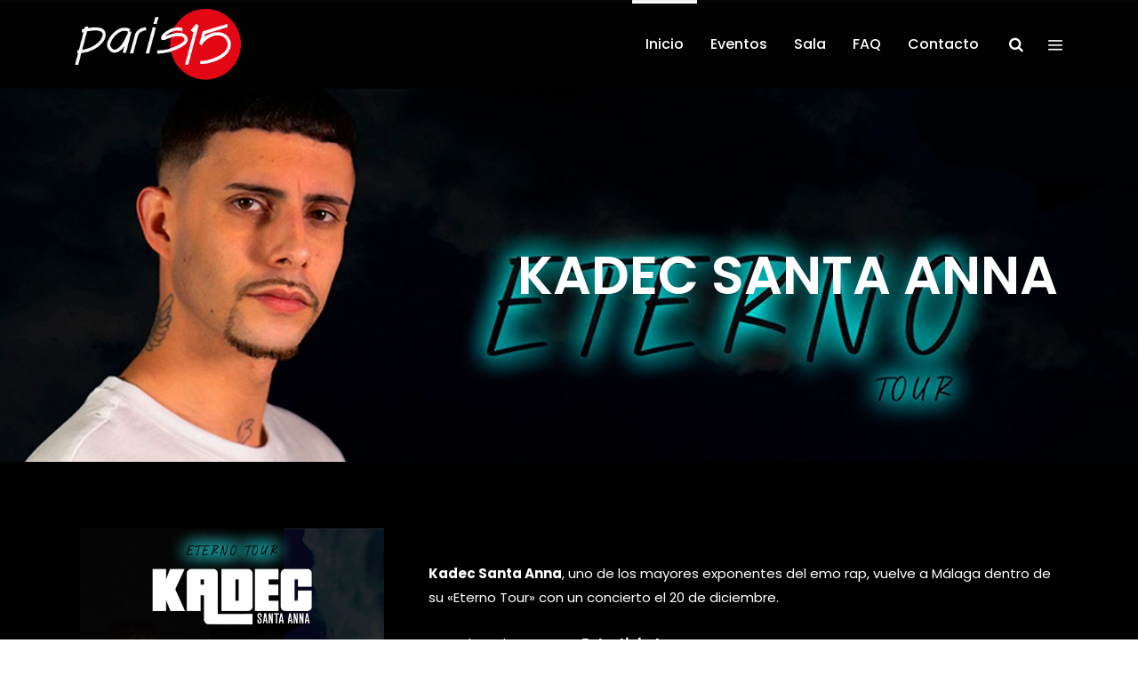

--- FILE ---
content_type: text/html; charset=UTF-8
request_url: https://paris15.es/event/kadec-santa-anna/
body_size: 13849
content:
<!DOCTYPE html>
<html lang="es">
<head>
    	
        <meta charset="UTF-8"/>
        <meta name="format-detection" content="telephone=no">
        <link rel="profile" href="http://gmpg.org/xfn/11"/>
        <link rel="pingback" href="https://paris15.es/xmlrpc.php"/>

	            <meta name="viewport" content="width=device-width,initial-scale=1,user-scalable=no">
			<title>KADEC SANTA ANNA &#8211; Sala Paris 15</title>
<script type="application/javascript">var qodefCoreAjaxUrl = "https://paris15.es/wp-admin/admin-ajax.php"</script><script type="application/javascript">var QodefAjaxUrl = "https://paris15.es/wp-admin/admin-ajax.php"</script><meta name='robots' content='max-image-preview:large' />
<link rel='dns-prefetch' href='//fonts.googleapis.com' />
<link rel="alternate" type="application/rss+xml" title="Sala Paris 15 &raquo; Feed" href="https://paris15.es/feed/" />
<link rel="alternate" type="application/rss+xml" title="Sala Paris 15 &raquo; Feed de los comentarios" href="https://paris15.es/comments/feed/" />
<link rel="alternate" type="application/rss+xml" title="Sala Paris 15 &raquo; Comentario KADEC SANTA ANNA del feed" href="https://paris15.es/event/kadec-santa-anna/feed/" />
<link rel="alternate" title="oEmbed (JSON)" type="application/json+oembed" href="https://paris15.es/wp-json/oembed/1.0/embed?url=https%3A%2F%2Fparis15.es%2Fevent%2Fkadec-santa-anna%2F" />
<link rel="alternate" title="oEmbed (XML)" type="text/xml+oembed" href="https://paris15.es/wp-json/oembed/1.0/embed?url=https%3A%2F%2Fparis15.es%2Fevent%2Fkadec-santa-anna%2F&#038;format=xml" />
<style id='wp-img-auto-sizes-contain-inline-css' type='text/css'>
img:is([sizes=auto i],[sizes^="auto," i]){contain-intrinsic-size:3000px 1500px}
/*# sourceURL=wp-img-auto-sizes-contain-inline-css */
</style>
<style id='wp-emoji-styles-inline-css' type='text/css'>

	img.wp-smiley, img.emoji {
		display: inline !important;
		border: none !important;
		box-shadow: none !important;
		height: 1em !important;
		width: 1em !important;
		margin: 0 0.07em !important;
		vertical-align: -0.1em !important;
		background: none !important;
		padding: 0 !important;
	}
/*# sourceURL=wp-emoji-styles-inline-css */
</style>
<link rel='stylesheet' id='wp-block-library-css' href='https://paris15.es/wp-includes/css/dist/block-library/style.min.css?ver=6.9' type='text/css' media='all' />
<style id='classic-theme-styles-inline-css' type='text/css'>
/*! This file is auto-generated */
.wp-block-button__link{color:#fff;background-color:#32373c;border-radius:9999px;box-shadow:none;text-decoration:none;padding:calc(.667em + 2px) calc(1.333em + 2px);font-size:1.125em}.wp-block-file__button{background:#32373c;color:#fff;text-decoration:none}
/*# sourceURL=/wp-includes/css/classic-themes.min.css */
</style>
<style id='global-styles-inline-css' type='text/css'>
:root{--wp--preset--aspect-ratio--square: 1;--wp--preset--aspect-ratio--4-3: 4/3;--wp--preset--aspect-ratio--3-4: 3/4;--wp--preset--aspect-ratio--3-2: 3/2;--wp--preset--aspect-ratio--2-3: 2/3;--wp--preset--aspect-ratio--16-9: 16/9;--wp--preset--aspect-ratio--9-16: 9/16;--wp--preset--color--black: #000000;--wp--preset--color--cyan-bluish-gray: #abb8c3;--wp--preset--color--white: #ffffff;--wp--preset--color--pale-pink: #f78da7;--wp--preset--color--vivid-red: #cf2e2e;--wp--preset--color--luminous-vivid-orange: #ff6900;--wp--preset--color--luminous-vivid-amber: #fcb900;--wp--preset--color--light-green-cyan: #7bdcb5;--wp--preset--color--vivid-green-cyan: #00d084;--wp--preset--color--pale-cyan-blue: #8ed1fc;--wp--preset--color--vivid-cyan-blue: #0693e3;--wp--preset--color--vivid-purple: #9b51e0;--wp--preset--gradient--vivid-cyan-blue-to-vivid-purple: linear-gradient(135deg,rgb(6,147,227) 0%,rgb(155,81,224) 100%);--wp--preset--gradient--light-green-cyan-to-vivid-green-cyan: linear-gradient(135deg,rgb(122,220,180) 0%,rgb(0,208,130) 100%);--wp--preset--gradient--luminous-vivid-amber-to-luminous-vivid-orange: linear-gradient(135deg,rgb(252,185,0) 0%,rgb(255,105,0) 100%);--wp--preset--gradient--luminous-vivid-orange-to-vivid-red: linear-gradient(135deg,rgb(255,105,0) 0%,rgb(207,46,46) 100%);--wp--preset--gradient--very-light-gray-to-cyan-bluish-gray: linear-gradient(135deg,rgb(238,238,238) 0%,rgb(169,184,195) 100%);--wp--preset--gradient--cool-to-warm-spectrum: linear-gradient(135deg,rgb(74,234,220) 0%,rgb(151,120,209) 20%,rgb(207,42,186) 40%,rgb(238,44,130) 60%,rgb(251,105,98) 80%,rgb(254,248,76) 100%);--wp--preset--gradient--blush-light-purple: linear-gradient(135deg,rgb(255,206,236) 0%,rgb(152,150,240) 100%);--wp--preset--gradient--blush-bordeaux: linear-gradient(135deg,rgb(254,205,165) 0%,rgb(254,45,45) 50%,rgb(107,0,62) 100%);--wp--preset--gradient--luminous-dusk: linear-gradient(135deg,rgb(255,203,112) 0%,rgb(199,81,192) 50%,rgb(65,88,208) 100%);--wp--preset--gradient--pale-ocean: linear-gradient(135deg,rgb(255,245,203) 0%,rgb(182,227,212) 50%,rgb(51,167,181) 100%);--wp--preset--gradient--electric-grass: linear-gradient(135deg,rgb(202,248,128) 0%,rgb(113,206,126) 100%);--wp--preset--gradient--midnight: linear-gradient(135deg,rgb(2,3,129) 0%,rgb(40,116,252) 100%);--wp--preset--font-size--small: 13px;--wp--preset--font-size--medium: 20px;--wp--preset--font-size--large: 36px;--wp--preset--font-size--x-large: 42px;--wp--preset--spacing--20: 0.44rem;--wp--preset--spacing--30: 0.67rem;--wp--preset--spacing--40: 1rem;--wp--preset--spacing--50: 1.5rem;--wp--preset--spacing--60: 2.25rem;--wp--preset--spacing--70: 3.38rem;--wp--preset--spacing--80: 5.06rem;--wp--preset--shadow--natural: 6px 6px 9px rgba(0, 0, 0, 0.2);--wp--preset--shadow--deep: 12px 12px 50px rgba(0, 0, 0, 0.4);--wp--preset--shadow--sharp: 6px 6px 0px rgba(0, 0, 0, 0.2);--wp--preset--shadow--outlined: 6px 6px 0px -3px rgb(255, 255, 255), 6px 6px rgb(0, 0, 0);--wp--preset--shadow--crisp: 6px 6px 0px rgb(0, 0, 0);}:where(.is-layout-flex){gap: 0.5em;}:where(.is-layout-grid){gap: 0.5em;}body .is-layout-flex{display: flex;}.is-layout-flex{flex-wrap: wrap;align-items: center;}.is-layout-flex > :is(*, div){margin: 0;}body .is-layout-grid{display: grid;}.is-layout-grid > :is(*, div){margin: 0;}:where(.wp-block-columns.is-layout-flex){gap: 2em;}:where(.wp-block-columns.is-layout-grid){gap: 2em;}:where(.wp-block-post-template.is-layout-flex){gap: 1.25em;}:where(.wp-block-post-template.is-layout-grid){gap: 1.25em;}.has-black-color{color: var(--wp--preset--color--black) !important;}.has-cyan-bluish-gray-color{color: var(--wp--preset--color--cyan-bluish-gray) !important;}.has-white-color{color: var(--wp--preset--color--white) !important;}.has-pale-pink-color{color: var(--wp--preset--color--pale-pink) !important;}.has-vivid-red-color{color: var(--wp--preset--color--vivid-red) !important;}.has-luminous-vivid-orange-color{color: var(--wp--preset--color--luminous-vivid-orange) !important;}.has-luminous-vivid-amber-color{color: var(--wp--preset--color--luminous-vivid-amber) !important;}.has-light-green-cyan-color{color: var(--wp--preset--color--light-green-cyan) !important;}.has-vivid-green-cyan-color{color: var(--wp--preset--color--vivid-green-cyan) !important;}.has-pale-cyan-blue-color{color: var(--wp--preset--color--pale-cyan-blue) !important;}.has-vivid-cyan-blue-color{color: var(--wp--preset--color--vivid-cyan-blue) !important;}.has-vivid-purple-color{color: var(--wp--preset--color--vivid-purple) !important;}.has-black-background-color{background-color: var(--wp--preset--color--black) !important;}.has-cyan-bluish-gray-background-color{background-color: var(--wp--preset--color--cyan-bluish-gray) !important;}.has-white-background-color{background-color: var(--wp--preset--color--white) !important;}.has-pale-pink-background-color{background-color: var(--wp--preset--color--pale-pink) !important;}.has-vivid-red-background-color{background-color: var(--wp--preset--color--vivid-red) !important;}.has-luminous-vivid-orange-background-color{background-color: var(--wp--preset--color--luminous-vivid-orange) !important;}.has-luminous-vivid-amber-background-color{background-color: var(--wp--preset--color--luminous-vivid-amber) !important;}.has-light-green-cyan-background-color{background-color: var(--wp--preset--color--light-green-cyan) !important;}.has-vivid-green-cyan-background-color{background-color: var(--wp--preset--color--vivid-green-cyan) !important;}.has-pale-cyan-blue-background-color{background-color: var(--wp--preset--color--pale-cyan-blue) !important;}.has-vivid-cyan-blue-background-color{background-color: var(--wp--preset--color--vivid-cyan-blue) !important;}.has-vivid-purple-background-color{background-color: var(--wp--preset--color--vivid-purple) !important;}.has-black-border-color{border-color: var(--wp--preset--color--black) !important;}.has-cyan-bluish-gray-border-color{border-color: var(--wp--preset--color--cyan-bluish-gray) !important;}.has-white-border-color{border-color: var(--wp--preset--color--white) !important;}.has-pale-pink-border-color{border-color: var(--wp--preset--color--pale-pink) !important;}.has-vivid-red-border-color{border-color: var(--wp--preset--color--vivid-red) !important;}.has-luminous-vivid-orange-border-color{border-color: var(--wp--preset--color--luminous-vivid-orange) !important;}.has-luminous-vivid-amber-border-color{border-color: var(--wp--preset--color--luminous-vivid-amber) !important;}.has-light-green-cyan-border-color{border-color: var(--wp--preset--color--light-green-cyan) !important;}.has-vivid-green-cyan-border-color{border-color: var(--wp--preset--color--vivid-green-cyan) !important;}.has-pale-cyan-blue-border-color{border-color: var(--wp--preset--color--pale-cyan-blue) !important;}.has-vivid-cyan-blue-border-color{border-color: var(--wp--preset--color--vivid-cyan-blue) !important;}.has-vivid-purple-border-color{border-color: var(--wp--preset--color--vivid-purple) !important;}.has-vivid-cyan-blue-to-vivid-purple-gradient-background{background: var(--wp--preset--gradient--vivid-cyan-blue-to-vivid-purple) !important;}.has-light-green-cyan-to-vivid-green-cyan-gradient-background{background: var(--wp--preset--gradient--light-green-cyan-to-vivid-green-cyan) !important;}.has-luminous-vivid-amber-to-luminous-vivid-orange-gradient-background{background: var(--wp--preset--gradient--luminous-vivid-amber-to-luminous-vivid-orange) !important;}.has-luminous-vivid-orange-to-vivid-red-gradient-background{background: var(--wp--preset--gradient--luminous-vivid-orange-to-vivid-red) !important;}.has-very-light-gray-to-cyan-bluish-gray-gradient-background{background: var(--wp--preset--gradient--very-light-gray-to-cyan-bluish-gray) !important;}.has-cool-to-warm-spectrum-gradient-background{background: var(--wp--preset--gradient--cool-to-warm-spectrum) !important;}.has-blush-light-purple-gradient-background{background: var(--wp--preset--gradient--blush-light-purple) !important;}.has-blush-bordeaux-gradient-background{background: var(--wp--preset--gradient--blush-bordeaux) !important;}.has-luminous-dusk-gradient-background{background: var(--wp--preset--gradient--luminous-dusk) !important;}.has-pale-ocean-gradient-background{background: var(--wp--preset--gradient--pale-ocean) !important;}.has-electric-grass-gradient-background{background: var(--wp--preset--gradient--electric-grass) !important;}.has-midnight-gradient-background{background: var(--wp--preset--gradient--midnight) !important;}.has-small-font-size{font-size: var(--wp--preset--font-size--small) !important;}.has-medium-font-size{font-size: var(--wp--preset--font-size--medium) !important;}.has-large-font-size{font-size: var(--wp--preset--font-size--large) !important;}.has-x-large-font-size{font-size: var(--wp--preset--font-size--x-large) !important;}
:where(.wp-block-post-template.is-layout-flex){gap: 1.25em;}:where(.wp-block-post-template.is-layout-grid){gap: 1.25em;}
:where(.wp-block-term-template.is-layout-flex){gap: 1.25em;}:where(.wp-block-term-template.is-layout-grid){gap: 1.25em;}
:where(.wp-block-columns.is-layout-flex){gap: 2em;}:where(.wp-block-columns.is-layout-grid){gap: 2em;}
:root :where(.wp-block-pullquote){font-size: 1.5em;line-height: 1.6;}
/*# sourceURL=global-styles-inline-css */
</style>
<link rel='stylesheet' id='contact-form-7-css' href='https://paris15.es/wp-content/plugins/contact-form-7/includes/css/styles.css?ver=6.1.4' type='text/css' media='all' />
<link rel='stylesheet' id='mixtape-qodef-default-style-css' href='https://paris15.es/wp-content/themes/mixtapewp/style.css?ver=6.9' type='text/css' media='all' />
<link rel='stylesheet' id='mixtape-qodef-child-style-css' href='https://paris15.es/wp-content/themes/mixtapewp-child/style.css?ver=6.9' type='text/css' media='all' />
<link rel='stylesheet' id='mixtape-qodef-modules-plugins-css' href='https://paris15.es/wp-content/themes/mixtapewp/assets/css/plugins.min.css?ver=6.9' type='text/css' media='all' />
<link rel='stylesheet' id='mediaelement-css' href='https://paris15.es/wp-includes/js/mediaelement/mediaelementplayer-legacy.min.css?ver=4.2.17' type='text/css' media='all' />
<link rel='stylesheet' id='wp-mediaelement-css' href='https://paris15.es/wp-includes/js/mediaelement/wp-mediaelement.min.css?ver=6.9' type='text/css' media='all' />
<link rel='stylesheet' id='mixtape-qodef-modules-css' href='https://paris15.es/wp-content/themes/mixtapewp/assets/css/modules.min.css?ver=6.9' type='text/css' media='all' />
<style id='mixtape-qodef-modules-inline-css' type='text/css'>
/* generated in /var/www/vhosts/paris15.es/httpdocs/wp-content/themes/mixtapewp/framework/modules/header/types/header-standard.php headerPerPageStyles function */
.postid-9455.qodef-header-standard .qodef-page-header .qodef-menu-area { border-bottom: none;}

/* generated in /var/www/vhosts/paris15.es/httpdocs/wp-content/themes/mixtapewp/framework/modules/overlapping-content/functions.php mixtape_qodef_oc_content_top_padding function */
.postid-9455 .qodef-content .qodef-content-inner > .qodef-container .qodef-overlapping-content { padding: px;}

/* generated in /var/www/vhosts/paris15.es/httpdocs/wp-content/themes/mixtapewp/framework/modules/footer/functions.php mixtape_qodef_footer_page_styles function */
body.postid-9455 footer { background-color: #dd3333;}


.qodef-vertical-align-containers .qodef-position-center:before, .qodef-vertical-align-containers .qodef-position-left:before, .qodef-vertical-align-containers .qodef-position-right:before{
margin-right: 0;
}
.qodef-btn.qodef-btn-solid {
  background-color: #c11515;

  border: 2px solid #000;
  color: #fff;
}

.qodef-google-map {
  display: block;
  width: 100%;
  height: 0px;
}


/*# sourceURL=mixtape-qodef-modules-inline-css */
</style>
<link rel='stylesheet' id='mixtape-qodef-blog-css' href='https://paris15.es/wp-content/themes/mixtapewp/assets/css/blog.min.css?ver=6.9' type='text/css' media='all' />
<link rel='stylesheet' id='qodef-font_awesome-css' href='https://paris15.es/wp-content/themes/mixtapewp/assets/css/font-awesome/css/font-awesome.min.css?ver=6.9' type='text/css' media='all' />
<link rel='stylesheet' id='qodef-font_elegant-css' href='https://paris15.es/wp-content/themes/mixtapewp/assets/css/elegant-icons/style.min.css?ver=6.9' type='text/css' media='all' />
<link rel='stylesheet' id='qodef-ion_icons-css' href='https://paris15.es/wp-content/themes/mixtapewp/assets/css/ion-icons/css/ionicons.min.css?ver=6.9' type='text/css' media='all' />
<link rel='stylesheet' id='qodef-linea_icons-css' href='https://paris15.es/wp-content/themes/mixtapewp/assets/css/linea-icons/style.css?ver=6.9' type='text/css' media='all' />
<link rel='stylesheet' id='qodef-simple_line_icons-css' href='https://paris15.es/wp-content/themes/mixtapewp/assets/css/simple-line-icons/simple-line-icons.css?ver=6.9' type='text/css' media='all' />
<link rel='stylesheet' id='qodef-dripicons-css' href='https://paris15.es/wp-content/themes/mixtapewp/assets/css/dripicons/dripicons.css?ver=6.9' type='text/css' media='all' />
<link rel='stylesheet' id='qodef-ico_moon-css' href='https://paris15.es/wp-content/themes/mixtapewp/assets/css/icomoon/css/icomoon.css?ver=6.9' type='text/css' media='all' />
<link rel='stylesheet' id='qodef-linear_icons-css' href='https://paris15.es/wp-content/themes/mixtapewp/assets/css/linear-icons/style.css?ver=6.9' type='text/css' media='all' />
<link rel='stylesheet' id='mixtape-qodef-modules-responsive-css' href='https://paris15.es/wp-content/themes/mixtapewp/assets/css/modules-responsive.min.css?ver=6.9' type='text/css' media='all' />
<link rel='stylesheet' id='mixtape-qodef-blog-responsive-css' href='https://paris15.es/wp-content/themes/mixtapewp/assets/css/blog-responsive.min.css?ver=6.9' type='text/css' media='all' />
<link rel='stylesheet' id='mixtape-qodef-style-dynamic-responsive-css' href='https://paris15.es/wp-content/themes/mixtapewp/assets/css/style_dynamic_responsive.css?ver=1694519559' type='text/css' media='all' />
<link rel='stylesheet' id='mixtape-qodef-style-dynamic-css' href='https://paris15.es/wp-content/themes/mixtapewp/assets/css/style_dynamic.css?ver=1694519559' type='text/css' media='all' />
<link rel='stylesheet' id='js_composer_front-css' href='https://paris15.es/wp-content/plugins/js_composer/assets/css/js_composer.min.css?ver=6.7.0' type='text/css' media='all' />
<link rel='stylesheet' id='mixtape-qodef-google-fonts-css' href='https://fonts.googleapis.com/css?family=Poppins%3A100%2C100italic%2C200%2C200italic%2C300%2C300italic%2C400%2C400italic%2C500%2C500italic%2C600%2C600italic%2C700%2C700italic%2C800%2C800italic%2C900%2C900italic&#038;subset=latin%2Clatin-ext&#038;ver=1.0.0' type='text/css' media='all' />
<link rel='stylesheet' id='select2-css' href='https://paris15.es/wp-content/themes/mixtapewp/framework/admin/assets/css/select2.min.css?ver=6.9' type='text/css' media='all' />
<link rel='stylesheet' id='qodef-cpt-dashboard-style-css' href='https://paris15.es/wp-content/plugins/select-core/core-dashboard/assets/css/core-dashboard.min.css?ver=6.9' type='text/css' media='all' />
<script type="text/javascript" src="https://paris15.es/wp-includes/js/jquery/jquery.min.js?ver=3.7.1" id="jquery-core-js"></script>
<script type="text/javascript" src="https://paris15.es/wp-includes/js/jquery/jquery-migrate.min.js?ver=3.4.1" id="jquery-migrate-js"></script>
<link rel="https://api.w.org/" href="https://paris15.es/wp-json/" /><link rel="EditURI" type="application/rsd+xml" title="RSD" href="https://paris15.es/xmlrpc.php?rsd" />
<meta name="generator" content="WordPress 6.9" />
<link rel="canonical" href="https://paris15.es/event/kadec-santa-anna/" />
<link rel='shortlink' href='https://paris15.es/?p=9455' />
<meta name="generator" content="Elementor 3.34.1; features: additional_custom_breakpoints; settings: css_print_method-external, google_font-enabled, font_display-auto">
			<style>
				.e-con.e-parent:nth-of-type(n+4):not(.e-lazyloaded):not(.e-no-lazyload),
				.e-con.e-parent:nth-of-type(n+4):not(.e-lazyloaded):not(.e-no-lazyload) * {
					background-image: none !important;
				}
				@media screen and (max-height: 1024px) {
					.e-con.e-parent:nth-of-type(n+3):not(.e-lazyloaded):not(.e-no-lazyload),
					.e-con.e-parent:nth-of-type(n+3):not(.e-lazyloaded):not(.e-no-lazyload) * {
						background-image: none !important;
					}
				}
				@media screen and (max-height: 640px) {
					.e-con.e-parent:nth-of-type(n+2):not(.e-lazyloaded):not(.e-no-lazyload),
					.e-con.e-parent:nth-of-type(n+2):not(.e-lazyloaded):not(.e-no-lazyload) * {
						background-image: none !important;
					}
				}
			</style>
			<meta name="generator" content="Powered by WPBakery Page Builder - drag and drop page builder for WordPress."/>
<meta name="generator" content="Powered by Slider Revolution 6.5.11 - responsive, Mobile-Friendly Slider Plugin for WordPress with comfortable drag and drop interface." />
<link rel="icon" href="https://paris15.es/wp-content/uploads/2016/09/cropped-Paris15-Favicon-32x32.png" sizes="32x32" />
<link rel="icon" href="https://paris15.es/wp-content/uploads/2016/09/cropped-Paris15-Favicon-192x192.png" sizes="192x192" />
<link rel="apple-touch-icon" href="https://paris15.es/wp-content/uploads/2016/09/cropped-Paris15-Favicon-180x180.png" />
<meta name="msapplication-TileImage" content="https://paris15.es/wp-content/uploads/2016/09/cropped-Paris15-Favicon-270x270.png" />
<script type="text/javascript">function setREVStartSize(e){
			//window.requestAnimationFrame(function() {				 
				window.RSIW = window.RSIW===undefined ? window.innerWidth : window.RSIW;	
				window.RSIH = window.RSIH===undefined ? window.innerHeight : window.RSIH;	
				try {								
					var pw = document.getElementById(e.c).parentNode.offsetWidth,
						newh;
					pw = pw===0 || isNaN(pw) ? window.RSIW : pw;
					e.tabw = e.tabw===undefined ? 0 : parseInt(e.tabw);
					e.thumbw = e.thumbw===undefined ? 0 : parseInt(e.thumbw);
					e.tabh = e.tabh===undefined ? 0 : parseInt(e.tabh);
					e.thumbh = e.thumbh===undefined ? 0 : parseInt(e.thumbh);
					e.tabhide = e.tabhide===undefined ? 0 : parseInt(e.tabhide);
					e.thumbhide = e.thumbhide===undefined ? 0 : parseInt(e.thumbhide);
					e.mh = e.mh===undefined || e.mh=="" || e.mh==="auto" ? 0 : parseInt(e.mh,0);		
					if(e.layout==="fullscreen" || e.l==="fullscreen") 						
						newh = Math.max(e.mh,window.RSIH);					
					else{					
						e.gw = Array.isArray(e.gw) ? e.gw : [e.gw];
						for (var i in e.rl) if (e.gw[i]===undefined || e.gw[i]===0) e.gw[i] = e.gw[i-1];					
						e.gh = e.el===undefined || e.el==="" || (Array.isArray(e.el) && e.el.length==0)? e.gh : e.el;
						e.gh = Array.isArray(e.gh) ? e.gh : [e.gh];
						for (var i in e.rl) if (e.gh[i]===undefined || e.gh[i]===0) e.gh[i] = e.gh[i-1];
											
						var nl = new Array(e.rl.length),
							ix = 0,						
							sl;					
						e.tabw = e.tabhide>=pw ? 0 : e.tabw;
						e.thumbw = e.thumbhide>=pw ? 0 : e.thumbw;
						e.tabh = e.tabhide>=pw ? 0 : e.tabh;
						e.thumbh = e.thumbhide>=pw ? 0 : e.thumbh;					
						for (var i in e.rl) nl[i] = e.rl[i]<window.RSIW ? 0 : e.rl[i];
						sl = nl[0];									
						for (var i in nl) if (sl>nl[i] && nl[i]>0) { sl = nl[i]; ix=i;}															
						var m = pw>(e.gw[ix]+e.tabw+e.thumbw) ? 1 : (pw-(e.tabw+e.thumbw)) / (e.gw[ix]);					
						newh =  (e.gh[ix] * m) + (e.tabh + e.thumbh);
					}
					var el = document.getElementById(e.c);
					if (el!==null && el) el.style.height = newh+"px";					
					el = document.getElementById(e.c+"_wrapper");
					if (el!==null && el) {
						el.style.height = newh+"px";
						el.style.display = "block";
					}
				} catch(e){
					console.log("Failure at Presize of Slider:" + e)
				}					   
			//});
		  };</script>
		<style type="text/css" id="wp-custom-css">
			.qodef-event-single-holder .qodef-event-image-buy-tickets-holder .qodef-event-details-holder div span:first-child {
 font-size:16px;
 font-weight:600;
 color:#DD3333;
}		</style>
		<noscript><style> .wpb_animate_when_almost_visible { opacity: 1; }</style></noscript></head>

<body class="wp-singular event-template-default single single-event postid-9455 wp-theme-mixtapewp wp-child-theme-mixtapewp-child qodef-core-1.3 mixtapewp child-child-ver-1.0.1 mixtapewp-ver-2.1  qodef-grid-1300 qodef-header-standard qodef-sticky-header-on-scroll-down-up qodef-default-mobile-header qodef-sticky-up-mobile-header qodef-dropdown-default qodef-light-header qodef-fullscreen-search qodef-search-fade qodef-side-area-uncovered-from-content wpb-js-composer js-comp-ver-6.7.0 vc_responsive elementor-default elementor-kit-8">
<section class="qodef-side-menu right">
	<div class="qodef-side-menu-title">
	<h5>Mixtape.</h5>
</div>	<div class="qodef-close-side-menu-holder">
		<div class="qodef-close-side-menu-holder-inner">
			<a href="#" target="_self" class="qodef-close-side-menu">
				<span aria-hidden="true" class="icon_close"></span>
			</a>
		</div>
	</div>
	<div id="text-7" class="widget qodef-sidearea widget_text">			<div class="textwidget">Aliquam lorem ante, dapibus in, viverra quis, feugiat a, tellus. Phasellus viverra nulla ut metus varius laoreet quisque rutrum.
<div class="vc_empty_space"   style="height: 34px"><span class="vc_empty_space_inner"></span></div></div>
		</div><div id="qodef_instagram_widget-3" class="widget qodef-sidearea widget_qodef_instagram_widget"></div>
        <a class="qodef-social-icon-widget-holder" data-hover-color="#8a8a8a" style="color: #ffffff;font-size: 20px" href="https://www.behance.net/qodeinteractive" target="_blank">
			<i class="qodef-social-icon-widget fa fa-behance"></i>        </a>
		
        <a class="qodef-social-icon-widget-holder" data-hover-color="#8a8a8a" style="color: #ffffff;font-size: 18px;margin: 0 20px" href="https://www.instagram.com/qodeinteractive/" target="_blank">
			<span class="qodef-social-icon-widget social_instagram"></span>        </a>
		
        <a class="qodef-social-icon-widget-holder" data-hover-color="#8a8a8a" style="color: #ffffff;font-size: 18px;margin: 0 17px 0 0" href="https://twitter.com/QodeInteractive" target="_blank">
			<span class="qodef-social-icon-widget social_twitter"></span>        </a>
		
        <a class="qodef-social-icon-widget-holder" data-hover-color="#8a8a8a" style="color: #ffffff;font-size: 18px" href="https://www.facebook.com/QodeInteractive/" target="_blank">
			<span class="qodef-social-icon-widget social_facebook"></span>        </a>
		</section>

<div class="qodef-wrapper">
    <div class="qodef-wrapper-inner">
      
        <div class="qodef-fullscreen-search-holder">
    <div class="qodef-fullscreen-search-close-container">
        <div class="qodef-search-close-holder">
            <a class="qodef-fullscreen-search-close" href="javascript:void(0)">
				<span aria-hidden="true" class="qodef-icon-font-elegant icon_close "></span>            </a>
        </div>
    </div>
    <div class="qodef-fullscreen-search-table">
        <div class="qodef-fullscreen-search-cell">
            <div class="qodef-fullscreen-search-inner">
                <form action="https://paris15.es/" class="qodef-fullscreen-search-form" method="get">
                    <div class="qodef-form-holder">
                        <div class="qodef-field-holder">
                            <input type="text" name="s" class="qodef-search-field" autocomplete="off" placeholder="Search..."/>
                            <div class="qodef-line"></div>
                            <input type="submit" class="qodef-search-submit" value="&#x55;"/>
                        </div>
                    </div>
                </form>
            </div>
        </div>
    </div>
</div>
<header class="qodef-page-header">
        <div class="qodef-menu-area">
        			            <div class="qodef-vertical-align-containers">
                <div class="qodef-position-left">
					<div class="qodef-position-left-inner">
                        
<div class="qodef-logo-wrapper">
    <a href="https://paris15.es/" style="height: 125px;">
        <img class="qodef-normal-logo" src="https://paris15.es/wp-content/uploads/2016/09/PARIS15-F-LOGO_Mesa-de-trabajo-1.png" alt="logo"/>
        <img class="qodef-dark-logo" src="https://paris15.es/wp-content/uploads/2016/09/PARIS15-F-LOGO_Mesa-de-trabajo-1.png" alt="dark logoo"/>        <img class="qodef-light-logo" src="https://paris15.es/wp-content/uploads/2016/09/PARIS15-F-LOGO_Mesa-de-trabajo-1.png" alt="light logo"/>    </a>
</div>

                    </div>
                </div>
                <div class="qodef-position-right">
                    <div class="qodef-position-right-inner">
                        
<nav class="qodef-main-menu qodef-drop-down qodef-default-nav">
    <ul id="menu-menu-1" class="clearfix"><li id="nav-menu-item-8586" class="menu-item menu-item-type-post_type menu-item-object-page menu-item-home qodef-menu-narrow qodef-wide-background"><a href="https://paris15.es/"><span class="qodef-item-outer"><span class="qodef-item-inner"><span class="qodef-item-text">Inicio</span></span><span class="plus"></span></span></a></li>
<li id="nav-menu-item-8585" class="menu-item menu-item-type-post_type menu-item-object-page qodef-menu-narrow qodef-wide-background"><a href="https://paris15.es/eventos/"><span class="qodef-item-outer"><span class="qodef-item-inner"><span class="qodef-item-text">Eventos</span></span><span class="plus"></span></span></a></li>
<li id="nav-menu-item-8584" class="menu-item menu-item-type-post_type menu-item-object-page qodef-menu-narrow qodef-wide-background"><a href="https://paris15.es/sala/"><span class="qodef-item-outer"><span class="qodef-item-inner"><span class="qodef-item-text">Sala</span></span><span class="plus"></span></span></a></li>
<li id="nav-menu-item-8583" class="menu-item menu-item-type-post_type menu-item-object-page qodef-menu-narrow qodef-wide-background"><a href="https://paris15.es/faq/"><span class="qodef-item-outer"><span class="qodef-item-inner"><span class="qodef-item-text">FAQ</span></span><span class="plus"></span></span></a></li>
<li id="nav-menu-item-8582" class="menu-item menu-item-type-post_type menu-item-object-page qodef-menu-narrow qodef-wide-background"><a href="https://paris15.es/contacto/"><span class="qodef-item-outer"><span class="qodef-item-inner"><span class="qodef-item-text">Contacto</span></span><span class="plus"></span></span></a></li>
</ul></nav>

                                                    		        <a 			data-icon-close-same-position="yes"						class="qodef-search-opener" href="javascript:void(0)">
			<i class="qodef-icon-font-awesome fa fa-search "></i>			        </a>
							        <a class="qodef-side-menu-button-opener normal"  href="javascript:void(0)">
			<span aria-hidden="true" class="qodef-icon-font-elegant icon_menu " ></span>        </a>
			                                            </div>
                </div>
            </div>
            </div>
        
<div class="qodef-sticky-header">
        <div class="qodef-sticky-holder">
                <div class=" qodef-vertical-align-containers">
                <div class="qodef-position-left">
                    <div class="qodef-position-left-inner">
                        
<div class="qodef-logo-wrapper">
    <a href="https://paris15.es/" style="height: 125px;">
        <img class="qodef-normal-logo" src="https://paris15.es/wp-content/uploads/2016/09/PARIS15-F-LOGO_Mesa-de-trabajo-1.png" alt="logo"/>
        <img class="qodef-dark-logo" src="https://paris15.es/wp-content/uploads/2016/09/PARIS15-F-LOGO_Mesa-de-trabajo-1.png" alt="dark logoo"/>        <img class="qodef-light-logo" src="https://paris15.es/wp-content/uploads/2016/09/PARIS15-F-LOGO_Mesa-de-trabajo-1.png" alt="light logo"/>    </a>
</div>

                    </div>
                </div>
                <div class="qodef-position-right">
                    <div class="qodef-position-right-inner">
						
<nav class="qodef-main-menu qodef-drop-down qodef-sticky-nav">
    <ul id="menu-menu-2" class="clearfix"><li id="sticky-nav-menu-item-8586" class="menu-item menu-item-type-post_type menu-item-object-page menu-item-home qodef-menu-narrow qodef-wide-background"><a href="https://paris15.es/"><span class="qodef-item-outer"><span class="qodef-item-inner"><span class="qodef-item-text">Inicio</span></span><span class="plus"></span></span></a></li>
<li id="sticky-nav-menu-item-8585" class="menu-item menu-item-type-post_type menu-item-object-page qodef-menu-narrow qodef-wide-background"><a href="https://paris15.es/eventos/"><span class="qodef-item-outer"><span class="qodef-item-inner"><span class="qodef-item-text">Eventos</span></span><span class="plus"></span></span></a></li>
<li id="sticky-nav-menu-item-8584" class="menu-item menu-item-type-post_type menu-item-object-page qodef-menu-narrow qodef-wide-background"><a href="https://paris15.es/sala/"><span class="qodef-item-outer"><span class="qodef-item-inner"><span class="qodef-item-text">Sala</span></span><span class="plus"></span></span></a></li>
<li id="sticky-nav-menu-item-8583" class="menu-item menu-item-type-post_type menu-item-object-page qodef-menu-narrow qodef-wide-background"><a href="https://paris15.es/faq/"><span class="qodef-item-outer"><span class="qodef-item-inner"><span class="qodef-item-text">FAQ</span></span><span class="plus"></span></span></a></li>
<li id="sticky-nav-menu-item-8582" class="menu-item menu-item-type-post_type menu-item-object-page qodef-menu-narrow qodef-wide-background"><a href="https://paris15.es/contacto/"><span class="qodef-item-outer"><span class="qodef-item-inner"><span class="qodef-item-text">Contacto</span></span><span class="plus"></span></span></a></li>
</ul></nav>

															<div id="qodef_side_area_opener-3" class="widget widget_qodef_side_area_opener qodef-sticky-right">        <a class="qodef-side-menu-button-opener normal"  href="javascript:void(0)">
			<span aria-hidden="true" class="qodef-icon-font-elegant icon_menu " ></span>        </a>
		</div>							                    </div>
                </div>
            </div>
                </div>
</div>

</header>


<header class="qodef-mobile-header">
    <div class="qodef-mobile-header-inner">
                <div class="qodef-mobile-header-holder">
            <div class="qodef-grid">
                <div class="qodef-vertical-align-containers">
                                            <div class="qodef-mobile-menu-opener">
                            <a href="javascript:void(0)">
                    <span class="qodef-mobile-opener-icon-holder">
                        <i class="qodef-icon-font-awesome fa fa-bars "></i>                    </span>
                            </a>
                        </div>
                                                                <div class="qodef-position-center">
                            <div class="qodef-position-center-inner">
                                
<div class="qodef-mobile-logo-wrapper">
    <a href="https://paris15.es/" style="height: 125px">
        <img src="https://paris15.es/wp-content/uploads/2016/09/PARIS15-F-LOGO_Mesa-de-trabajo-1.png" alt="mobile logo"/>
    </a>
</div>

                            </div>
                        </div>
                                        <div class="qodef-position-right">
                        <div class="qodef-position-right-inner">
                                                    </div>
                    </div>
                </div> <!-- close .qodef-vertical-align-containers -->
            </div>
        </div>
        
    <nav class="qodef-mobile-nav" role="navigation" aria-label="Mobile Menu">
        <div class="qodef-grid">
			<ul id="menu-menu-3" class=""><li id="mobile-menu-item-8586" class="menu-item menu-item-type-post_type menu-item-object-page menu-item-home "><a href="https://paris15.es/" class=""><span>Inicio</span></a></li>
<li id="mobile-menu-item-8585" class="menu-item menu-item-type-post_type menu-item-object-page "><a href="https://paris15.es/eventos/" class=""><span>Eventos</span></a></li>
<li id="mobile-menu-item-8584" class="menu-item menu-item-type-post_type menu-item-object-page "><a href="https://paris15.es/sala/" class=""><span>Sala</span></a></li>
<li id="mobile-menu-item-8583" class="menu-item menu-item-type-post_type menu-item-object-page "><a href="https://paris15.es/faq/" class=""><span>FAQ</span></a></li>
<li id="mobile-menu-item-8582" class="menu-item menu-item-type-post_type menu-item-object-page "><a href="https://paris15.es/contacto/" class=""><span>Contacto</span></a></li>
</ul>        </div>
    </nav>

    </div>
</header> <!-- close .qodef-mobile-header -->



                    <a id='qodef-back-to-top'  href='#'>
                <span class="qodef-icon-stack">
                     <span aria-hidden="true" class="qodef-icon-font-elegant arrow_triangle-up "></span>                </span>
            </a>
        
        
        <div class="qodef-content" >
                        <div class="qodef-content-inner">
    <div class="qodef-title qodef--type qodef-preload-background qodef-has-background qodef-content-right-alignment qodef-title-large-text-size qodef-animation-left-right qodef-title-image-not-responsive qodef-title-in-grid qodef-title-without-border" style="height:420px;background-color:#ffffff;background-image:url(https://paris15.es/wp-content/uploads/2023/01/kadec-title.jpg);" data-height="420" data-background-width=&quot;1500&quot;>
        <div class="qodef-title-image">                <img src="https://paris15.es/wp-content/uploads/2023/01/kadec-title.jpg" alt="Title image"/>         </div>
        <div class="qodef-title-holder" style="height:420px;">
            <div class="qodef-container clearfix">
                <div class="qodef-container-inner">
                    <div class="qodef-title-subtitle-holder" style="">
                        <div class="qodef-title-subtitle-holder-inner">
														                            <h1 style="color:#ffffff;">
                                <span>KADEC SANTA ANNA</span></h1>
                        </div>
                    </div>
                </div>
            </div>
        </div>
    </div>

		<div class="qodef-container">
		    <div class="qodef-container-inner clearfix">
				                	            <div class="qodef-event-single-holder">
	                <div class="qodef-two-columns-33-66 clearfix">
					    <div class="qodef-column1">
					        <div class="qodef-column-inner">
					           <div class="qodef-event-image-buy-tickets-holder">
						           		<div class="qodef-event-image">
			<img fetchpriority="high" width="1080" height="1350" src="https://paris15.es/wp-content/uploads/2023/01/kadec.jpg" class="attachment-full size-full wp-post-image" alt="" decoding="async" srcset="https://paris15.es/wp-content/uploads/2023/01/kadec.jpg 1080w, https://paris15.es/wp-content/uploads/2023/01/kadec-240x300.jpg 240w, https://paris15.es/wp-content/uploads/2023/01/kadec-819x1024.jpg 819w, https://paris15.es/wp-content/uploads/2023/01/kadec-768x960.jpg 768w" sizes="(max-width: 1080px) 100vw, 1080px" />	</div>
<div class="qodef-event-item qodef-event-info qodef-event-details-holder">
    <h3 class='qodef-event-section-title'>Info</h3>
    <div class="qodef-event-item qodef-event-info-content qodef-event-details">
           		<div class="qodef-event-item qodef-event-details-time">
            <span>Fecha: </span>
            <span>diciembre 20, 2025 20:00h</span>
        </div>
                        <div class="qodef-event-item qodef-event-details-location">
            <span>Apertura :</span>
            <span>20:00h</span>
        </div>
                                        <div class="qodef-event-item qodef-event-details-organized-by">
            <span>Comienzo: </span>
            <span>21:00h</span>
        </div>
        	</div>
</div>

<a href="https://www.enterticket.es/eventos/eterno-tour-kadec-santa-anna-en-malaga-123733" target="_self"  class="qodef-btn qodef-btn-medium qodef-btn-solid qodef-event-buy-tickets-button"  >
    <span class="qodef-btn-text">Comprar entradas</span>
    </a>					           </div>
					        </div>
					    </div>
					    <div class="qodef-column2">
					        <div class="qodef-column-inner">
					            <div class="qodef-event-info-holder">
					                <div class="qodef-event-item qodef-event-info qodef-event-map-holder">
    <div class="qodef-event-item qodef-event-info-content qodef-event-map">
    	<div class="qodef-google-map-holder">    <div class="qodef-google-map" id="qodef-map-2294807" data-addresses='["20:00h"]' data-custom-map-style=false data-color-overlay=#393939 data-saturation=-100 data-lightness=-60 data-zoom=16 data-pin=https://paris15.es/wp-content/themes/mixtapewp/assets/img/pin.png data-unique-id=2294807 data-scroll-wheel=false data-height=480 data-location-map=yes></div>	        <div class="qodef-google-map-overlay"></div>	</div>    </div>
</div>

<div class="qodef-event-item qodef-event-info qodef-event-content-holder">
    <h3 class='qodef-event-section-title'> </h3>
    <div class="qodef-event-item qodef-event-info-content qodef-event-single-content">
   		<p><strong>Kadec Santa Anna</strong>, uno de los mayores exponentes del emo rap, vuelve a Málaga dentro de su «Eterno Tour» con un concierto el 20 de diciembre.</p>
<p>Entradas a la venta en <strong>Enterticket</strong></p>
<p><span style="color: #ff0000;"><em><strong>Venta Anticipada desde 35€ + gastos</strong></em></span></p>
<p><span style="color: #ff0000;"><em><strong> </strong></em></span></p>
	</div>
</div>


					            </div>
					        </div>
					    </div>
					</div>
				</div>
	            
	        </div>
	    </div>
		
	<div class="qodef-event-nav qodef-grid-section">
		<div class="qodef-event-nav-inner qodef-section-inner">
							<div class="qodef-event-prev">
					<a href="https://paris15.es/event/bass-bass/" rel="prev"></a>				</div>
			
			
							<div class="qodef-event-next">
					<a href="https://paris15.es/event/sudor-party/" rel="next"></a>				</div>
					</div>
	</div>

</div> <!-- close div.content_inner -->
</div>  <!-- close div.content -->

<footer >
	<div class="qodef-footer-inner clearfix">

		<div class="qodef-footer-top-holder">
	<div class="qodef-footer-top qodef-footer-top-aligment-center">
		
		<div class="qodef-container">
			<div class="qodef-container-inner">

		<div class="qodef-four-columns clearfix">
	<div class="qodef-four-columns-inner">
		<div class="qodef-column">
			<div class="qodef-column-inner">
				<div id="block-2" class="widget qodef-footer-column-1 widget_block widget_text">
<p>La sala <strong>París 15</strong> abre sus puertas en el año 2010 y desde entonces ha albergado conciertos en directo y sesiones de djs tanto nacionales como internacionales, congresos o eventos privados. Una sala polivalente con capacidad de hasta 3000 personas en Málaga, que desde el principio ha apostado por promover la cultura musical de la ciudad. </p>
</div><div id="text-3" class="widget qodef-footer-column-1 widget_text">			<div class="textwidget"><a href="https://paris15.es/" rel="nofollow" target="_blank"><p style="text-align: center; margin: 0 0 10px;">© 2022 PARIS15, Todos los derechos reservados </p></a>
</div>
		</div>			</div>
		</div>
		<div class="qodef-column">
			<div class="qodef-column-inner">
				<div id="block-3" class="widget qodef-footer-column-2 widget_block">
<ul class="wp-block-list"><li><strong><a href="https://paris15.es/faq/">CÓMO LLEGAR</a></strong></li><li><strong><a href="https://paris15.es/politica-de-privacidad/">POLÍTICA DE PRIVACIDAD</a></strong></li><li><strong><a href="https://paris15.es/acceso-menores/">ACCESO MENORES</a></strong></li><li><strong><a href="https://paris15.es/aviso-legal/">AVISO LEGAL</a></strong></li><li><strong><a href="https://paris15.es/contacto/">CONTACTA</a></strong></li></ul>
</div><div id="block-4" class="widget qodef-footer-column-2 widget_block widget_text">
<p class="has-text-align-center"><strong>SÍGUENOS</strong></p>
</div>
        <a class="qodef-social-icon-widget-holder" data-hover-color="#020202" style="color: #ffffff;font-size: 23px;margin: 0 20px 0 0" href="https://www.instagram.com/paris15malaga/" target="_blank">
			<i class="qodef-social-icon-widget fa fa-instagram"></i>        </a>
		
        <a class="qodef-social-icon-widget-holder" data-hover-color="#020202" style="color: #ffffff;font-size: 23px;margin: 0 20px 0 0" href="https://twitter.com/Paris15Malaga" target="_blank">
			<i class="qodef-social-icon-widget fa fa-twitter"></i>        </a>
		
        <a class="qodef-social-icon-widget-holder" data-hover-color="#020202" style="color: #ffffff;font-size: 23px;margin: 0 20px 0 0" href="https://www.facebook.com/salaParis15" target="_blank">
			<i class="qodef-social-icon-widget fa fa-facebook"></i>        </a>
					</div>
		</div>
		<div class="qodef-column">
			<div class="qodef-column-inner">
				<div id="block-6" class="widget qodef-footer-column-3 widget_block widget_text">
<p><strong>COLABORADORES</strong></p>
</div><div id="block-11" class="widget qodef-footer-column-3 widget_block widget_media_image">
<figure class="wp-block-image size-full is-resized"><img decoding="async" src="https://paris15.es/wp-content/uploads/2016/09/logo-cervezas-alhambra-14.png" alt="" class="wp-image-8717" width="293" height="194" srcset="https://paris15.es/wp-content/uploads/2016/09/logo-cervezas-alhambra-14.png 938w, https://paris15.es/wp-content/uploads/2016/09/logo-cervezas-alhambra-14-300x200.png 300w, https://paris15.es/wp-content/uploads/2016/09/logo-cervezas-alhambra-14-768x512.png 768w" sizes="(max-width: 293px) 100vw, 293px" /></figure>
</div>			</div>
		</div>
		<div class="qodef-column">
			<div class="qodef-column-inner">
				<div id="block-7" class="widget qodef-footer-column-4 widget_block widget_media_image">
<figure class="wp-block-image size-full is-resized"><img decoding="async" src="https://paris15.es/wp-content/uploads/2016/09/logo-transparente-inaem-1024x217-1.png" alt="" class="wp-image-8601" width="381" height="81" srcset="https://paris15.es/wp-content/uploads/2016/09/logo-transparente-inaem-1024x217-1.png 1024w, https://paris15.es/wp-content/uploads/2016/09/logo-transparente-inaem-1024x217-1-300x64.png 300w, https://paris15.es/wp-content/uploads/2016/09/logo-transparente-inaem-1024x217-1-768x163.png 768w" sizes="(max-width: 381px) 100vw, 381px" /></figure>
</div><div id="block-8" class="widget qodef-footer-column-4 widget_block widget_media_image">
<figure class="wp-block-image size-full is-resized"><img loading="lazy" decoding="async" src="https://paris15.es/wp-content/uploads/2016/09/Logo-Creadi.jpg" alt="" class="wp-image-8605" width="214" height="85" srcset="https://paris15.es/wp-content/uploads/2016/09/Logo-Creadi.jpg 501w, https://paris15.es/wp-content/uploads/2016/09/Logo-Creadi-300x119.jpg 300w" sizes="(max-width: 214px) 100vw, 214px" /></figure>
</div><div id="block-9" class="widget qodef-footer-column-4 widget_block widget_media_image">
<figure class="wp-block-image size-full is-resized"><img loading="lazy" decoding="async" src="https://paris15.es/wp-content/uploads/2016/09/logo-pie.png" alt="" class="wp-image-8603" width="106" height="68"/></figure>
</div>			</div>
		</div>
	</div>
</div>			</div>
		</div>
		</div>
</div>

	</div>
</footer>

</div> <!-- close div.qodef-wrapper-inner  -->
</div> <!-- close div.qodef-wrapper -->

		<script type="text/javascript">
			window.RS_MODULES = window.RS_MODULES || {};
			window.RS_MODULES.modules = window.RS_MODULES.modules || {};
			window.RS_MODULES.waiting = window.RS_MODULES.waiting || [];
			window.RS_MODULES.defered = true;
			window.RS_MODULES.moduleWaiting = window.RS_MODULES.moduleWaiting || {};
			window.RS_MODULES.type = 'compiled';
		</script>
		<script type="speculationrules">
{"prefetch":[{"source":"document","where":{"and":[{"href_matches":"/*"},{"not":{"href_matches":["/wp-*.php","/wp-admin/*","/wp-content/uploads/*","/wp-content/*","/wp-content/plugins/*","/wp-content/themes/mixtapewp-child/*","/wp-content/themes/mixtapewp/*","/*\\?(.+)"]}},{"not":{"selector_matches":"a[rel~=\"nofollow\"]"}},{"not":{"selector_matches":".no-prefetch, .no-prefetch a"}}]},"eagerness":"conservative"}]}
</script>
			<script>
				const lazyloadRunObserver = () => {
					const lazyloadBackgrounds = document.querySelectorAll( `.e-con.e-parent:not(.e-lazyloaded)` );
					const lazyloadBackgroundObserver = new IntersectionObserver( ( entries ) => {
						entries.forEach( ( entry ) => {
							if ( entry.isIntersecting ) {
								let lazyloadBackground = entry.target;
								if( lazyloadBackground ) {
									lazyloadBackground.classList.add( 'e-lazyloaded' );
								}
								lazyloadBackgroundObserver.unobserve( entry.target );
							}
						});
					}, { rootMargin: '200px 0px 200px 0px' } );
					lazyloadBackgrounds.forEach( ( lazyloadBackground ) => {
						lazyloadBackgroundObserver.observe( lazyloadBackground );
					} );
				};
				const events = [
					'DOMContentLoaded',
					'elementor/lazyload/observe',
				];
				events.forEach( ( event ) => {
					document.addEventListener( event, lazyloadRunObserver );
				} );
			</script>
			<link rel='stylesheet' id='rs-plugin-settings-css' href='https://paris15.es/wp-content/plugins/revslider/public/assets/css/rs6.css?ver=6.5.11' type='text/css' media='all' />
<style id='rs-plugin-settings-inline-css' type='text/css'>
#rs-demo-id {}
/*# sourceURL=rs-plugin-settings-inline-css */
</style>
<script type="text/javascript" src="https://paris15.es/wp-includes/js/dist/hooks.min.js?ver=dd5603f07f9220ed27f1" id="wp-hooks-js"></script>
<script type="text/javascript" src="https://paris15.es/wp-includes/js/dist/i18n.min.js?ver=c26c3dc7bed366793375" id="wp-i18n-js"></script>
<script type="text/javascript" id="wp-i18n-js-after">
/* <![CDATA[ */
wp.i18n.setLocaleData( { 'text direction\u0004ltr': [ 'ltr' ] } );
//# sourceURL=wp-i18n-js-after
/* ]]> */
</script>
<script type="text/javascript" src="https://paris15.es/wp-content/plugins/contact-form-7/includes/swv/js/index.js?ver=6.1.4" id="swv-js"></script>
<script type="text/javascript" id="contact-form-7-js-translations">
/* <![CDATA[ */
( function( domain, translations ) {
	var localeData = translations.locale_data[ domain ] || translations.locale_data.messages;
	localeData[""].domain = domain;
	wp.i18n.setLocaleData( localeData, domain );
} )( "contact-form-7", {"translation-revision-date":"2025-12-01 15:45:40+0000","generator":"GlotPress\/4.0.3","domain":"messages","locale_data":{"messages":{"":{"domain":"messages","plural-forms":"nplurals=2; plural=n != 1;","lang":"es"},"This contact form is placed in the wrong place.":["Este formulario de contacto est\u00e1 situado en el lugar incorrecto."],"Error:":["Error:"]}},"comment":{"reference":"includes\/js\/index.js"}} );
//# sourceURL=contact-form-7-js-translations
/* ]]> */
</script>
<script type="text/javascript" id="contact-form-7-js-before">
/* <![CDATA[ */
var wpcf7 = {
    "api": {
        "root": "https:\/\/paris15.es\/wp-json\/",
        "namespace": "contact-form-7\/v1"
    }
};
//# sourceURL=contact-form-7-js-before
/* ]]> */
</script>
<script type="text/javascript" src="https://paris15.es/wp-content/plugins/contact-form-7/includes/js/index.js?ver=6.1.4" id="contact-form-7-js"></script>
<script type="text/javascript" src="https://paris15.es/wp-content/plugins/revslider/public/assets/js/rbtools.min.js?ver=6.5.11" defer async id="tp-tools-js"></script>
<script type="text/javascript" src="https://paris15.es/wp-content/plugins/revslider/public/assets/js/rs6.min.js?ver=6.5.11" defer async id="revmin-js"></script>
<script type="text/javascript" src="https://paris15.es/wp-includes/js/jquery/ui/core.min.js?ver=1.13.3" id="jquery-ui-core-js"></script>
<script type="text/javascript" src="https://paris15.es/wp-includes/js/jquery/ui/tabs.min.js?ver=1.13.3" id="jquery-ui-tabs-js"></script>
<script type="text/javascript" src="https://paris15.es/wp-includes/js/jquery/ui/accordion.min.js?ver=1.13.3" id="jquery-ui-accordion-js"></script>
<script type="text/javascript" id="mediaelement-core-js-before">
/* <![CDATA[ */
var mejsL10n = {"language":"es","strings":{"mejs.download-file":"Descargar archivo","mejs.install-flash":"Est\u00e1s usando un navegador que no tiene Flash activo o instalado. Por favor, activa el componente del reproductor Flash o descarga la \u00faltima versi\u00f3n desde https://get.adobe.com/flashplayer/","mejs.fullscreen":"Pantalla completa","mejs.play":"Reproducir","mejs.pause":"Pausa","mejs.time-slider":"Control de tiempo","mejs.time-help-text":"Usa las teclas de direcci\u00f3n izquierda/derecha para avanzar un segundo y las flechas arriba/abajo para avanzar diez segundos.","mejs.live-broadcast":"Transmisi\u00f3n en vivo","mejs.volume-help-text":"Utiliza las teclas de flecha arriba/abajo para aumentar o disminuir el volumen.","mejs.unmute":"Activar el sonido","mejs.mute":"Silenciar","mejs.volume-slider":"Control de volumen","mejs.video-player":"Reproductor de v\u00eddeo","mejs.audio-player":"Reproductor de audio","mejs.captions-subtitles":"Pies de foto / Subt\u00edtulos","mejs.captions-chapters":"Cap\u00edtulos","mejs.none":"Ninguna","mejs.afrikaans":"Afrik\u00e1ans","mejs.albanian":"Albano","mejs.arabic":"\u00c1rabe","mejs.belarusian":"Bielorruso","mejs.bulgarian":"B\u00falgaro","mejs.catalan":"Catal\u00e1n","mejs.chinese":"Chino","mejs.chinese-simplified":"Chino (Simplificado)","mejs.chinese-traditional":"Chino (Tradicional)","mejs.croatian":"Croata","mejs.czech":"Checo","mejs.danish":"Dan\u00e9s","mejs.dutch":"Neerland\u00e9s","mejs.english":"Ingl\u00e9s","mejs.estonian":"Estonio","mejs.filipino":"Filipino","mejs.finnish":"Fin\u00e9s","mejs.french":"Franc\u00e9s","mejs.galician":"Gallego","mejs.german":"Alem\u00e1n","mejs.greek":"Griego","mejs.haitian-creole":"Creole haitiano","mejs.hebrew":"Hebreo","mejs.hindi":"Indio","mejs.hungarian":"H\u00fangaro","mejs.icelandic":"Island\u00e9s","mejs.indonesian":"Indonesio","mejs.irish":"Irland\u00e9s","mejs.italian":"Italiano","mejs.japanese":"Japon\u00e9s","mejs.korean":"Coreano","mejs.latvian":"Let\u00f3n","mejs.lithuanian":"Lituano","mejs.macedonian":"Macedonio","mejs.malay":"Malayo","mejs.maltese":"Malt\u00e9s","mejs.norwegian":"Noruego","mejs.persian":"Persa","mejs.polish":"Polaco","mejs.portuguese":"Portugu\u00e9s","mejs.romanian":"Rumano","mejs.russian":"Ruso","mejs.serbian":"Serbio","mejs.slovak":"Eslovaco","mejs.slovenian":"Esloveno","mejs.spanish":"Espa\u00f1ol","mejs.swahili":"Swahili","mejs.swedish":"Sueco","mejs.tagalog":"Tagalo","mejs.thai":"Tailand\u00e9s","mejs.turkish":"Turco","mejs.ukrainian":"Ukraniano","mejs.vietnamese":"Vietnamita","mejs.welsh":"Gal\u00e9s","mejs.yiddish":"Yiddish"}};
//# sourceURL=mediaelement-core-js-before
/* ]]> */
</script>
<script type="text/javascript" src="https://paris15.es/wp-includes/js/mediaelement/mediaelement-and-player.min.js?ver=4.2.17" id="mediaelement-core-js"></script>
<script type="text/javascript" src="https://paris15.es/wp-includes/js/mediaelement/mediaelement-migrate.min.js?ver=6.9" id="mediaelement-migrate-js"></script>
<script type="text/javascript" id="mediaelement-js-extra">
/* <![CDATA[ */
var _wpmejsSettings = {"pluginPath":"/wp-includes/js/mediaelement/","classPrefix":"mejs-","stretching":"responsive","audioShortcodeLibrary":"mediaelement","videoShortcodeLibrary":"mediaelement"};
//# sourceURL=mediaelement-js-extra
/* ]]> */
</script>
<script type="text/javascript" src="https://paris15.es/wp-includes/js/mediaelement/wp-mediaelement.min.js?ver=6.9" id="wp-mediaelement-js"></script>
<script type="text/javascript" src="https://paris15.es/wp-content/themes/mixtapewp/assets/js/modules/plugins/modernizr.custom.85257.js?ver=6.9" id="modernizr-js"></script>
<script type="text/javascript" src="https://paris15.es/wp-content/themes/mixtapewp/assets/js/modules/plugins/jquery.appear.js?ver=6.9" id="appear-js"></script>
<script type="text/javascript" src="https://paris15.es/wp-content/themes/mixtapewp/assets/js/modules/plugins/jquery.hoverIntent.min.js?ver=6.9" id="hoverintent-js"></script>
<script type="text/javascript" src="https://paris15.es/wp-content/themes/mixtapewp/assets/js/modules/plugins/jquery.plugin.js?ver=6.9" id="plugin-js"></script>
<script type="text/javascript" src="https://paris15.es/wp-content/themes/mixtapewp/assets/js/modules/plugins/jquery.countdown.min.js?ver=6.9" id="countdown-js"></script>
<script type="text/javascript" src="https://paris15.es/wp-content/themes/mixtapewp/assets/js/modules/plugins/parallax.min.js?ver=6.9" id="parallax-js"></script>
<script type="text/javascript" src="https://paris15.es/wp-content/themes/mixtapewp/assets/js/modules/plugins/select2.min.js?ver=6.9" id="select2-js"></script>
<script type="text/javascript" src="https://paris15.es/wp-content/themes/mixtapewp/assets/js/modules/plugins/easypiechart.js?ver=6.9" id="easypiechart-js"></script>
<script type="text/javascript" src="https://paris15.es/wp-content/themes/mixtapewp/assets/js/modules/plugins/jquery.waypoints.min.js?ver=6.9" id="waypoints-js"></script>
<script type="text/javascript" src="https://paris15.es/wp-content/themes/mixtapewp/assets/js/modules/plugins/Chart.min.js?ver=6.9" id="chart-js"></script>
<script type="text/javascript" src="https://paris15.es/wp-content/themes/mixtapewp/assets/js/modules/plugins/counter.js?ver=6.9" id="counter-js"></script>
<script type="text/javascript" src="https://paris15.es/wp-content/themes/mixtapewp/assets/js/modules/plugins/fluidvids.min.js?ver=6.9" id="fluidvids-js"></script>
<script type="text/javascript" src="https://paris15.es/wp-content/plugins/js_composer/assets/lib/prettyphoto/js/jquery.prettyPhoto.min.js?ver=6.7.0" id="prettyphoto-js"></script>
<script type="text/javascript" src="https://paris15.es/wp-content/themes/mixtapewp/assets/js/modules/plugins/jquery.nicescroll.min.js?ver=6.9" id="nicescroll-js"></script>
<script type="text/javascript" src="https://paris15.es/wp-content/themes/mixtapewp/assets/js/modules/plugins/ScrollToPlugin.min.js?ver=6.9" id="scrolltoplugin-js"></script>
<script type="text/javascript" src="https://paris15.es/wp-content/themes/mixtapewp/assets/js/modules/plugins/TweenLite.min.js?ver=6.9" id="tweenlite-js"></script>
<script type="text/javascript" src="https://paris15.es/wp-content/themes/mixtapewp/assets/js/modules/plugins/jquery.mixitup.min.js?ver=6.9" id="mixitup-js"></script>
<script type="text/javascript" src="https://paris15.es/wp-content/themes/mixtapewp/assets/js/modules/plugins/jquery.waitforimages.js?ver=6.9" id="waitforimages-js"></script>
<script type="text/javascript" src="https://paris15.es/wp-content/themes/mixtapewp/assets/js/modules/plugins/jquery.easing.1.3.js?ver=6.9" id="easing-js"></script>
<script type="text/javascript" src="https://paris15.es/wp-content/themes/mixtapewp/assets/js/modules/plugins/skrollr.js?ver=6.9" id="skrollr-js"></script>
<script type="text/javascript" src="https://paris15.es/wp-content/themes/mixtapewp/assets/js/modules/plugins/slick.min.js?ver=6.9" id="slick-js"></script>
<script type="text/javascript" src="https://paris15.es/wp-content/themes/mixtapewp/assets/js/modules/plugins/bootstrapCarousel.js?ver=6.9" id="bootstrapcarousel-js"></script>
<script type="text/javascript" src="https://paris15.es/wp-content/themes/mixtapewp/assets/js/modules/plugins/jquery.touchSwipe.min.js?ver=6.9" id="touchswipe-js"></script>
<script type="text/javascript" src="https://paris15.es/wp-content/themes/mixtapewp/assets/js/modules/plugins/jquery.multiscroll.min.js?ver=6.9" id="multiscroll-js"></script>
<script type="text/javascript" src="https://paris15.es/wp-content/themes/mixtapewp/assets/js/modules/plugins/typed.js?ver=6.9" id="typed-js"></script>
<script type="text/javascript" src="https://paris15.es/wp-content/themes/mixtapewp/assets/js/modules/plugins/jquery.jplayer.min.js?ver=6.9" id="jplayer-js"></script>
<script type="text/javascript" src="https://paris15.es/wp-content/themes/mixtapewp/assets/js/modules/plugins/jplayer.playlist.min.js?ver=6.9" id="jplayerplaylist-js"></script>
<script type="text/javascript" src="https://paris15.es/wp-content/themes/mixtapewp/assets/js/modules/plugins/owl.carousel.min.js?ver=6.9" id="owlcarousel-js"></script>
<script type="text/javascript" src="https://paris15.es/wp-content/themes/mixtapewp/assets/js/modules/plugins/dynamics.min.js?ver=6.9" id="dynamics-js"></script>
<script type="text/javascript" src="https://paris15.es/wp-content/themes/mixtapewp/assets/js/modules/plugins/jquery.parallax-scroll.js?ver=6.9" id="parallax-scroll-js"></script>
<script type="text/javascript" src="https://paris15.es/wp-content/plugins/js_composer/assets/lib/bower/isotope/dist/isotope.pkgd.min.js?ver=6.7.0" id="isotope-js"></script>
<script type="text/javascript" id="mixtape-qodef-modules-js-extra">
/* <![CDATA[ */
var qodefGlobalVars = {"vars":{"qodefAddForAdminBar":0,"qodefElementAppearAmount":-150,"qodefFinishedMessage":"No more posts","qodefMessage":"Loading new posts...","qodefAddingToCart":"Adding to cart...","qodefTopBarHeight":0,"qodefStickyHeaderHeight":60,"qodefStickyHeaderTransparencyHeight":60,"qodefStickyScrollAmount":600,"qodefLogoAreaHeight":0,"qodefMenuAreaHeight":100,"qodefMobileHeaderHeight":100}};
var qodefPerPageVars = {"vars":{"qodefStickyScrollAmount":0,"qodefHeaderTransparencyHeight":0}};
//# sourceURL=mixtape-qodef-modules-js-extra
/* ]]> */
</script>
<script type="text/javascript" src="https://paris15.es/wp-content/themes/mixtapewp/assets/js/modules.min.js?ver=6.9" id="mixtape-qodef-modules-js"></script>
<script type="text/javascript" src="https://paris15.es/wp-content/themes/mixtapewp/assets/js/blog.min.js?ver=6.9" id="mixtape-qodef-blog-js"></script>
<script type="text/javascript" src="https://paris15.es/wp-includes/js/comment-reply.min.js?ver=6.9" id="comment-reply-js" async="async" data-wp-strategy="async" fetchpriority="low"></script>
<script type="text/javascript" src="https://paris15.es/wp-content/plugins/js_composer/assets/js/dist/js_composer_front.min.js?ver=6.7.0" id="wpb_composer_front_js-js"></script>
<script type="text/javascript" id="qodef-like-js-extra">
/* <![CDATA[ */
var qodefLike = {"ajaxurl":"https://paris15.es/wp-admin/admin-ajax.php"};
//# sourceURL=qodef-like-js-extra
/* ]]> */
</script>
<script type="text/javascript" src="https://paris15.es/wp-content/themes/mixtapewp/assets/js/like.js?ver=1.0" id="qodef-like-js"></script>
<script id="wp-emoji-settings" type="application/json">
{"baseUrl":"https://s.w.org/images/core/emoji/17.0.2/72x72/","ext":".png","svgUrl":"https://s.w.org/images/core/emoji/17.0.2/svg/","svgExt":".svg","source":{"concatemoji":"https://paris15.es/wp-includes/js/wp-emoji-release.min.js?ver=6.9"}}
</script>
<script type="module">
/* <![CDATA[ */
/*! This file is auto-generated */
const a=JSON.parse(document.getElementById("wp-emoji-settings").textContent),o=(window._wpemojiSettings=a,"wpEmojiSettingsSupports"),s=["flag","emoji"];function i(e){try{var t={supportTests:e,timestamp:(new Date).valueOf()};sessionStorage.setItem(o,JSON.stringify(t))}catch(e){}}function c(e,t,n){e.clearRect(0,0,e.canvas.width,e.canvas.height),e.fillText(t,0,0);t=new Uint32Array(e.getImageData(0,0,e.canvas.width,e.canvas.height).data);e.clearRect(0,0,e.canvas.width,e.canvas.height),e.fillText(n,0,0);const a=new Uint32Array(e.getImageData(0,0,e.canvas.width,e.canvas.height).data);return t.every((e,t)=>e===a[t])}function p(e,t){e.clearRect(0,0,e.canvas.width,e.canvas.height),e.fillText(t,0,0);var n=e.getImageData(16,16,1,1);for(let e=0;e<n.data.length;e++)if(0!==n.data[e])return!1;return!0}function u(e,t,n,a){switch(t){case"flag":return n(e,"\ud83c\udff3\ufe0f\u200d\u26a7\ufe0f","\ud83c\udff3\ufe0f\u200b\u26a7\ufe0f")?!1:!n(e,"\ud83c\udde8\ud83c\uddf6","\ud83c\udde8\u200b\ud83c\uddf6")&&!n(e,"\ud83c\udff4\udb40\udc67\udb40\udc62\udb40\udc65\udb40\udc6e\udb40\udc67\udb40\udc7f","\ud83c\udff4\u200b\udb40\udc67\u200b\udb40\udc62\u200b\udb40\udc65\u200b\udb40\udc6e\u200b\udb40\udc67\u200b\udb40\udc7f");case"emoji":return!a(e,"\ud83e\u1fac8")}return!1}function f(e,t,n,a){let r;const o=(r="undefined"!=typeof WorkerGlobalScope&&self instanceof WorkerGlobalScope?new OffscreenCanvas(300,150):document.createElement("canvas")).getContext("2d",{willReadFrequently:!0}),s=(o.textBaseline="top",o.font="600 32px Arial",{});return e.forEach(e=>{s[e]=t(o,e,n,a)}),s}function r(e){var t=document.createElement("script");t.src=e,t.defer=!0,document.head.appendChild(t)}a.supports={everything:!0,everythingExceptFlag:!0},new Promise(t=>{let n=function(){try{var e=JSON.parse(sessionStorage.getItem(o));if("object"==typeof e&&"number"==typeof e.timestamp&&(new Date).valueOf()<e.timestamp+604800&&"object"==typeof e.supportTests)return e.supportTests}catch(e){}return null}();if(!n){if("undefined"!=typeof Worker&&"undefined"!=typeof OffscreenCanvas&&"undefined"!=typeof URL&&URL.createObjectURL&&"undefined"!=typeof Blob)try{var e="postMessage("+f.toString()+"("+[JSON.stringify(s),u.toString(),c.toString(),p.toString()].join(",")+"));",a=new Blob([e],{type:"text/javascript"});const r=new Worker(URL.createObjectURL(a),{name:"wpTestEmojiSupports"});return void(r.onmessage=e=>{i(n=e.data),r.terminate(),t(n)})}catch(e){}i(n=f(s,u,c,p))}t(n)}).then(e=>{for(const n in e)a.supports[n]=e[n],a.supports.everything=a.supports.everything&&a.supports[n],"flag"!==n&&(a.supports.everythingExceptFlag=a.supports.everythingExceptFlag&&a.supports[n]);var t;a.supports.everythingExceptFlag=a.supports.everythingExceptFlag&&!a.supports.flag,a.supports.everything||((t=a.source||{}).concatemoji?r(t.concatemoji):t.wpemoji&&t.twemoji&&(r(t.twemoji),r(t.wpemoji)))});
//# sourceURL=https://paris15.es/wp-includes/js/wp-emoji-loader.min.js
/* ]]> */
</script>
</body>
</html>

--- FILE ---
content_type: text/css
request_url: https://paris15.es/wp-content/themes/mixtapewp/style.css?ver=6.9
body_size: 207
content:
/*
Theme Name: MixtapeWP
Theme URI: https://mixtape.qodeinteractive.com
Description: A Fresh Music Theme for Artists, Bands, and Festivals
Author: Select Themes
Author URI: http://themeforest.net/user/select-themes
Version: 2.1
License: GNU General Public License v2 or later
License URI: http://www.gnu.org/licenses/gpl-2.0.html
Text Domain: mixtapewp

CSS changes can be made in files in the /css/ folder. This is a placeholder file required by WordPress, so do not delete it.

*/

--- FILE ---
content_type: text/css
request_url: https://paris15.es/wp-content/themes/mixtapewp/assets/css/modules-responsive.min.css?ver=6.9
body_size: 5127
content:
@media only screen and (max-width:1400px){.qodef-container-inner,.qodef-elementor-container-inner>.elementor-container,.qodef-grid,.qodef-grid-section .qodef-section-inner,.qodef-slider .carousel-inner .qodef-slider-content-outer{width:1100px}}@media only screen and (max-width:1200px){.qodef-container-inner,.qodef-elementor-container-inner>.elementor-container,.qodef-grid,.qodef-grid-section .qodef-section-inner,.qodef-slider .carousel-inner .qodef-slider-content-outer{width:950px}}@media only screen and (max-width:1024px){.qodef-container-inner,.qodef-elementor-container-inner>.elementor-container,.qodef-grid,.qodef-grid-section .qodef-section-inner,.qodef-slider .carousel-inner .qodef-slider-content-outer{width:768px}}@media only screen and (max-width:768px){.qodef-container-inner,.qodef-elementor-container-inner>.elementor-container,.qodef-grid,.qodef-grid-section .qodef-section-inner,.qodef-slider .carousel-inner .qodef-slider-content-outer{width:600px}}@media only screen and (max-width:667px){.qodef-container-inner,.qodef-elementor-container-inner>.elementor-container,.qodef-grid,.qodef-grid-section .qodef-section-inner,.qodef-slider .carousel-inner .qodef-slider-content-outer{width:420px}}@media only screen and (max-width:480px){.qodef-container-inner,.qodef-elementor-container-inner>.elementor-container,.qodef-grid,.qodef-grid-section .qodef-section-inner,.qodef-slider .carousel-inner .qodef-slider-content-outer{width:300px}}@media only screen and (max-width:320px){.qodef-container-inner,.qodef-elementor-container-inner>.elementor-container,.qodef-grid,.qodef-grid-section .qodef-section-inner,.qodef-slider .carousel-inner .qodef-slider-content-outer{width:95%}}@media only screen and (min-width:1490px) and (max-width:1650px){.qodef-header-vertical .qodef-container-inner,.qodef-header-vertical .qodef-elementor-container-inner>.elementor-container,.qodef-header-vertical .qodef-grid,.qodef-header-vertical .qodef-grid-section .qodef-section-inner,.qodef-header-vertical .qodef-slider .carousel-inner .qodef-slider-content-outer{width:1100px}}@media only screen and (min-width:1314px) and (max-width:1490px){.qodef-header-vertical .qodef-container-inner,.qodef-header-vertical .qodef-elementor-container-inner>.elementor-container,.qodef-header-vertical .qodef-grid,.qodef-header-vertical .qodef-grid-section .qodef-section-inner,.qodef-header-vertical .qodef-slider .carousel-inner .qodef-slider-content-outer{width:1035px}}@media only screen and (min-width:1024px) and (max-width:1314px){.qodef-header-vertical .qodef-container-inner,.qodef-header-vertical .qodef-elementor-container-inner>.elementor-container,.qodef-header-vertical .qodef-grid,.qodef-header-vertical .qodef-grid-section .qodef-section-inner,.qodef-header-vertical .qodef-slider .carousel-inner .qodef-slider-content-outer{width:900px}}@media only screen and (max-width:1280px){.qodef-boxed .qodef-page-header .qodef-fixed-wrapper.fixed,.qodef-boxed .qodef-page-header .qodef-sticky-header,.qodef-boxed .qodef-wrapper .qodef-footer-inner,.qodef-boxed .qodef-wrapper .qodef-wrapper-inner{width:1150px}}@media only screen and (max-width:1200px){.qodef-boxed .qodef-page-header .qodef-fixed-wrapper.fixed,.qodef-boxed .qodef-page-header .qodef-sticky-header,.qodef-boxed .qodef-wrapper .qodef-footer-inner,.qodef-boxed .qodef-wrapper .qodef-wrapper-inner{width:1000px}}@media only screen and (max-width:1024px){.qodef-boxed .qodef-page-header .qodef-fixed-wrapper.fixed,.qodef-boxed .qodef-page-header .qodef-sticky-header,.qodef-boxed .qodef-wrapper .qodef-footer-inner,.qodef-boxed .qodef-wrapper .qodef-wrapper-inner{width:818px}}@media only screen and (max-width:768px){.qodef-boxed .qodef-page-header .qodef-fixed-wrapper.fixed,.qodef-boxed .qodef-page-header .qodef-sticky-header,.qodef-boxed .qodef-wrapper .qodef-footer-inner,.qodef-boxed .qodef-wrapper .qodef-wrapper-inner{width:650px}}@media only screen and (max-width:667px){.qodef-boxed .qodef-page-header .qodef-fixed-wrapper.fixed,.qodef-boxed .qodef-page-header .qodef-sticky-header,.qodef-boxed .qodef-wrapper .qodef-footer-inner,.qodef-boxed .qodef-wrapper .qodef-wrapper-inner{width:470px}}@media only screen and (max-width:480px){.qodef-boxed .qodef-page-header .qodef-fixed-wrapper.fixed,.qodef-boxed .qodef-page-header .qodef-sticky-header,.qodef-boxed .qodef-wrapper .qodef-footer-inner,.qodef-boxed .qodef-wrapper .qodef-wrapper-inner{width:350px}}@media only screen and (max-width:320px){.qodef-boxed .qodef-page-header .qodef-fixed-wrapper.fixed,.qodef-boxed .qodef-page-header .qodef-sticky-header,.qodef-boxed .qodef-wrapper .qodef-footer-inner,.qodef-boxed .qodef-wrapper .qodef-wrapper-inner{width:96%}}@media only screen and (max-width:1400px){.qodef-grid-lines-holder.qodef-grid-columns-5 .qodef-grid-line,.qodef-grid-lines-holder.qodef-grid-columns-6 .qodef-grid-line{width:25%}.qodef-grid-lines-holder .qodef-grid-column-4{border-right:1px solid #e5e5e5}.qodef-grid-lines-holder .qodef-grid-column-5,.qodef-grid-lines-holder .qodef-grid-column-6{display:none}}@media only screen and (max-width:1024px){.qodef-content{margin-top:0!important}}@media only screen and (max-width:768px){.qodef-grid-lines-holder.qodef-grid-columns-3 .qodef-grid-line,.qodef-grid-lines-holder.qodef-grid-columns-4 .qodef-grid-line,.qodef-grid-lines-holder.qodef-grid-columns-5 .qodef-grid-line,.qodef-grid-lines-holder.qodef-grid-columns-6 .qodef-grid-line{width:50%}.qodef-grid-lines-holder .qodef-grid-column-2{border-right:1px solid #e5e5e5}.qodef-grid-lines-holder .qodef-grid-column-3,.qodef-grid-lines-holder .qodef-grid-column-4{display:none}.qodef-five-columns .qodef-column,.qodef-four-columns .qodef-column,.qodef-three-columns .qodef-column,.qodef-two-columns-25-75 .qodef-column1,.qodef-two-columns-25-75 .qodef-column2,.qodef-two-columns-33-66 .qodef-column1,.qodef-two-columns-33-66 .qodef-column2,.qodef-two-columns-50-50 .qodef-column,.qodef-two-columns-66-33 .qodef-column1,.qodef-two-columns-66-33 .qodef-column2,.qodef-two-columns-75-25 .qodef-column1,.qodef-two-columns-75-25 .qodef-column2{width:100%}.qodef-five-columns>.qodef-five-columns-inner,.qodef-four-columns>.qodef-four-columns-inner,.qodef-three-columns>.qodef-three-columns-inner,.qodef-two-columns-50-50>.qodef-two-columns-50-50-inner{margin:0}.qodef-five-columns>.qodef-five-columns-inner .qodef-column-inner,.qodef-four-columns>.qodef-four-columns-inner .qodef-column-inner,.qodef-three-columns>.qodef-three-columns-inner .qodef-column-inner,.qodef-two-columns-25-75 .qodef-column1 .qodef-column-inner,.qodef-two-columns-25-75 .qodef-column2 .qodef-column-inner,.qodef-two-columns-33-66 .qodef-column1 .qodef-column-inner,.qodef-two-columns-33-66 .qodef-column2 .qodef-column-inner,.qodef-two-columns-50-50>.qodef-two-columns-50-50-inner .qodef-column-inner,.qodef-two-columns-66-33 .qodef-column1 .qodef-column-inner,.qodef-two-columns-66-33 .qodef-column2 .qodef-column-inner,.qodef-two-columns-75-25 .qodef-column1 .qodef-column-inner,.qodef-two-columns-75-25 .qodef-column2 .qodef-column-inner{padding:0}}@media only screen and (max-width:320px){.qodef-section-inner-margin{margin-left:0;margin-right:0}}@media only screen and (max-width:768px){.qodef-404-page .qodef-page-not-found{width:100%;padding:100px 0}.qodef-404-page .qodef-page-not-found .qodef-number-holder{font-size:100px}.qodef-404-page .qodef-page-not-found h1{font-size:25px}.qodef-image-404{display:none}.qodef-comment-list li.depth-2 .qodef-comment{padding-left:30px}.qodef-comment-list li.depth-3 .qodef-comment{padding-left:60px}.qodef-comment-list li.depth-4 .qodef-comment{padding-left:90px}.qodef-comment-list li.depth-5 .qodef-comment{padding-left:120px}.qodef-comment-list li.depth-6 .qodef-comment{padding-left:150px}.qodef-comment-list li.depth-7 .qodef-comment{padding-left:180px}.qodef-comment-list li.depth-8 .qodef-comment{padding-left:210px}.qodef-comment-list li.depth-9 .qodef-comment{padding-left:240px}.qodef-comment-list li.depth-10 .qodef-comment{padding-left:270px}}@media only screen and (max-width:667px){.qodef-comment-list li.depth-2 .qodef-comment{padding-left:20px}.qodef-comment-list li.depth-3 .qodef-comment{padding-left:40px}.qodef-comment-list li.depth-4 .qodef-comment{padding-left:60px}.qodef-comment-list li.depth-5 .qodef-comment{padding-left:80px}.qodef-comment-list li.depth-6 .qodef-comment{padding-left:100px}.qodef-comment-list li.depth-7 .qodef-comment{padding-left:120px}.qodef-comment-list li.depth-8 .qodef-comment{padding-left:140px}.qodef-comment-list li.depth-9 .qodef-comment{padding-left:160px}.qodef-comment-list li.depth-10 .qodef-comment{padding-left:180px}}@media only screen and (max-width:480px){.qodef-comment-list li.depth-2 .qodef-comment{padding-left:5px}.qodef-comment-list li.depth-3 .qodef-comment{padding-left:10px}.qodef-comment-list li.depth-4 .qodef-comment{padding-left:15px}.qodef-comment-list li.depth-5 .qodef-comment{padding-left:20px}.qodef-comment-list li.depth-6 .qodef-comment{padding-left:25px}.qodef-comment-list li.depth-7 .qodef-comment{padding-left:30px}.qodef-comment-list li.depth-8 .qodef-comment{padding-left:35px}.qodef-comment-list li.depth-9 .qodef-comment{padding-left:40px}.qodef-comment-list li.depth-10 .qodef-comment{padding-left:45px}.wpb_text_column .alignleft{margin:0 20px 20px 0!important}.qodef-comment-holder .qodef-comment-text .qodef-comment-name{float:none}.qodef-comment-holder .qodef-comment-text .qodef-reply-edit-holder{float:none;display:inline-block;margin-bottom:12px}.qodef-comment-holder .qodef-comment-text .qodef-reply-edit-holder a{line-height:25px}.qodef-comment-holder .qodef-comment-text .qodef-reply-edit-holder a:first-child{margin-left:0}.qodef-newsletter{text-align:center}.qodef-newsletter .ajax-loader{position:absolute}}@media only screen and (max-width:1280px){.qodef-page-header .qodef-vertical-align-containers{padding:0 80px}}@media only screen and (max-width:1024px){.qodef-page-header{display:none}.qodef-mobile-header{display:block}.qodef-header-vertical .qodef-vertical-menu-area{display:none}.qodef-header-vertical .qodef-content,.qodef-header-vertical footer{padding-left:0}.qodef-header-vertical .carousel-inner{left:0!important;width:100%}}@media only screen and (max-width:1200px){.qodef-drop-down .qodef-menu-wide .qodef-menu-second>.qodef-menu-inner>ul{width:950px}}@media only screen and (max-width:1024px){.qodef-drop-down .qodef-menu-wide .qodef-menu-second>.qodef-menu-inner>ul{width:768px}}@media only screen and (max-width:1200px){.qodef-boxed .qodef-page-header .qodef-fixed-wrapper.fixed,.qodef-boxed .qodef-page-header .qodef-sticky-header{width:1000px}}@media only screen and (max-width:1024px){.qodef-boxed.qodef-sticky-up-mobile-header .mobile-header-appear .qodef-mobile-header-inner{width:818px;left:auto}}@media only screen and (max-width:768px){.qodef-boxed.qodef-sticky-up-mobile-header .mobile-header-appear .qodef-mobile-header-inner{width:650px}}@media only screen and (max-width:667px){.qodef-boxed.qodef-sticky-up-mobile-header .mobile-header-appear .qodef-mobile-header-inner{width:470px}}@media only screen and (max-width:480px){.qodef-boxed.qodef-sticky-up-mobile-header .mobile-header-appear .qodef-mobile-header-inner{width:350px}}@media only screen and (max-width:320px){.qodef-boxed.qodef-sticky-up-mobile-header .mobile-header-appear .qodef-mobile-header-inner{width:96%}}@media only screen and (min-width:768px) and (max-width:1024px){.qodef-four-columns .qodef-column{width:50%!important}.qodef-four-columns .qodef-column:first-child .widget:last-child{margin-bottom:50px}.qodef-four-columns .qodef-column:nth-child(2) .widget:last-child{margin-bottom:50px}}@media only screen and (max-width:768px){footer .qodef-column .widget:last-child{margin-bottom:27px}}@media only screen and (max-width:1024px){.qodef-title.qodef-has-background{background:rgba(0,0,0,0) none repeat scroll 0 0!important;height:auto!important;padding:0!important}.qodef-title.qodef-title-image-not-responsive .qodef-title-image{display:block}.qodef-title .qodef-title-holder{height:100%!important;display:block;position:absolute;top:0;left:0;padding:0!important}.qodef-title .qodef-title-holder .qodef-container{display:block;height:100%}.qodef-title .qodef-title-holder .qodef-container-inner{display:table;height:100%}.qodef-title .qodef-title-holder .qodef-title-subtitle-holder{display:table-cell;vertical-align:middle;width:100%}.qodef-title .qodef-title-subtitle-holder{padding:0!important}}@media only screen and (max-width:1024px){.qodef-title.qodef-title-large-text-size h1{font-size:40px}}@media only screen and (max-width:480px){.qodef-title .qodef-title-holder h1{font-size:30px}}@media only screen and (max-width:1280px){nav.qodef-fullscreen-menu>ul>li>a{font-size:50px;line-height:54px}}@media only screen and (max-width:1024px){.qodef-fullscreen-search-holder .qodef-search-label{font-size:20px;font-weight:500}.qodef-fullscreen-search-holder .qodef-form-holder{padding-bottom:0}.qodef-fullscreen-search-holder .qodef-field-holder{width:60%}.qodef-fullscreen-search-holder .qodef-search-submit{font-size:17px}}@media only screen and (max-width:667px){.qodef-fullscreen-search-holder .qodef-search-label{display:none}.qodef-fullscreen-search-holder .qodef-field-holder{width:80%}}@media only screen and (max-width:1280px){.single-album .qodef-album-minimal .qodef-single-album-stores-holder{padding:20px 0 0 0}}@media only screen and (max-width:1024px){.qodef-single-album-stores-holder .qodef-single-album-store:nth-child(3n+1){clear:none!important}}@media only screen and (max-width:768px){.single-album .qodef-album-comprehensive .qodef-about-album-holder{margin-top:55px}.single-album .qodef-album-comprehensive .qodef-album-details-holder{margin-bottom:71px}.single-album .qodef-album-compact .qodef-album-tracks-holder{margin-top:55px}.single-album .qodef-album-minimal .qodef-album-tracks-holder{margin-top:55px;margin-bottom:55px}}@media only screen and (max-width:480px){.single-album .qodef-album-comprehensive .qodef-single-album-reviews-holder{padding:25px}}@media only screen and (max-width:1280px){.qodef-overlapping-content-holder .qodef-overlapping-content{padding:80px 55px 0}}@media only screen and (max-width:1024px){.qodef-overlapping-content-enabled .qodef-title .qodef-title-holder .qodef-container{padding-bottom:70px}.qodef-overlapping-content-holder{margin-top:-70px}.qodef-overlapping-content-holder .qodef-overlapping-content{padding:40px}}@media only screen and (max-width:768px){.qodef-overlapping-content-enabled .qodef-title .qodef-title-holder .qodef-container{padding-bottom:50px}.qodef-overlapping-content-holder{margin-top:-50px}.qodef-overlapping-content-holder .qodef-overlapping-content{padding:20px}}@media only screen and (max-width:667px){.qodef-overlapping-content-enabled .qodef-title .qodef-title-holder .qodef-container{padding-bottom:0}.qodef-overlapping-content-holder{margin-top:0}}@media only screen and (max-width:320px){.qodef-overlapping-content-holder{width:100%}}@media only screen and (max-width:480px){blockquote:before{vertical-align:top}blockquote p{width:100%;padding:25px 0 0 0}}@media only screen and (max-width:1280px){.qodef-elements-holder.qodef-responsive-mode-1280.qodef-five-columns .qodef-elements-holder-item,.qodef-elements-holder.qodef-responsive-mode-1280.qodef-four-columns .qodef-elements-holder-item,.qodef-elements-holder.qodef-responsive-mode-1280.qodef-six-columns .qodef-elements-holder-item,.qodef-elements-holder.qodef-responsive-mode-1280.qodef-three-columns .qodef-elements-holder-item,.qodef-elements-holder.qodef-responsive-mode-1280.qodef-two-columns .qodef-elements-holder-item,.qodef-elements-holder.qodef-responsive-mode-1280.qodef-two-columns-grid-33-66 .qodef-elements-holder-item,.qodef-elements-holder.qodef-responsive-mode-1280.qodef-two-columns-grid-66-33 .qodef-elements-holder-item{width:100%;display:inline-block;height:auto}}@media only screen and (max-width:1024px){.qodef-elements-holder.qodef-responsive-mode-1024.qodef-five-columns .qodef-elements-holder-item,.qodef-elements-holder.qodef-responsive-mode-1024.qodef-four-columns .qodef-elements-holder-item,.qodef-elements-holder.qodef-responsive-mode-1024.qodef-six-columns .qodef-elements-holder-item,.qodef-elements-holder.qodef-responsive-mode-1024.qodef-three-columns .qodef-elements-holder-item,.qodef-elements-holder.qodef-responsive-mode-1024.qodef-two-columns .qodef-elements-holder-item,.qodef-elements-holder.qodef-responsive-mode-1024.qodef-two-columns-grid-33-66 .qodef-elements-holder-item,.qodef-elements-holder.qodef-responsive-mode-1024.qodef-two-columns-grid-66-33 .qodef-elements-holder-item{width:100%;display:inline-block;height:auto}}@media only screen and (max-width:768px){.qodef-elements-holder.qodef-responsive-mode-768.qodef-five-columns .qodef-elements-holder-item,.qodef-elements-holder.qodef-responsive-mode-768.qodef-four-columns .qodef-elements-holder-item,.qodef-elements-holder.qodef-responsive-mode-768.qodef-six-columns .qodef-elements-holder-item,.qodef-elements-holder.qodef-responsive-mode-768.qodef-three-columns .qodef-elements-holder-item,.qodef-elements-holder.qodef-responsive-mode-768.qodef-two-columns .qodef-elements-holder-item,.qodef-elements-holder.qodef-responsive-mode-768.qodef-two-columns-grid-33-66 .qodef-elements-holder-item,.qodef-elements-holder.qodef-responsive-mode-768.qodef-two-columns-grid-66-33 .qodef-elements-holder-item{width:100%;display:inline-block;height:auto}}@media only screen and (max-width:600px){.qodef-elements-holder.qodef-responsive-mode-600.qodef-five-columns .qodef-elements-holder-item,.qodef-elements-holder.qodef-responsive-mode-600.qodef-four-columns .qodef-elements-holder-item,.qodef-elements-holder.qodef-responsive-mode-600.qodef-six-columns .qodef-elements-holder-item,.qodef-elements-holder.qodef-responsive-mode-600.qodef-three-columns .qodef-elements-holder-item,.qodef-elements-holder.qodef-responsive-mode-600.qodef-two-columns .qodef-elements-holder-item,.qodef-elements-holder.qodef-responsive-mode-600.qodef-two-columns-grid-33-66 .qodef-elements-holder-item,.qodef-elements-holder.qodef-responsive-mode-600.qodef-two-columns-grid-66-33 .qodef-elements-holder-item{width:100%;display:inline-block;height:auto}}@media only screen and (max-width:480px){.qodef-elements-holder.qodef-responsive-mode-480.qodef-five-columns .qodef-elements-holder-item,.qodef-elements-holder.qodef-responsive-mode-480.qodef-four-columns .qodef-elements-holder-item,.qodef-elements-holder.qodef-responsive-mode-480.qodef-six-columns .qodef-elements-holder-item,.qodef-elements-holder.qodef-responsive-mode-480.qodef-three-columns .qodef-elements-holder-item,.qodef-elements-holder.qodef-responsive-mode-480.qodef-two-columns .qodef-elements-holder-item,.qodef-elements-holder.qodef-responsive-mode-480.qodef-two-columns-grid-33-66 .qodef-elements-holder-item,.qodef-elements-holder.qodef-responsive-mode-480.qodef-two-columns-grid-66-33 .qodef-elements-holder-item{width:100%;display:inline-block;height:auto}}@media only screen and (max-width:480px){.qodef-elements-holder .qodef-elements-holder-item-content{padding:0 10px}}@media only screen and (max-width:1280px){.qodef-elements-holder.qodef-responsive-mode-1280.qodef-one-column-alignment-left .qodef-elements-holder-item .qodef-elements-holder-item-content{text-align:left}.qodef-elements-holder.qodef-responsive-mode-1280.qodef-one-column-alignment-right .qodef-elements-holder-item .qodef-elements-holder-item-content{text-align:right}.qodef-elements-holder.qodef-responsive-mode-1280.qodef-one-column-alignment-center .qodef-elements-holder-item .qodef-elements-holder-item-content{text-align:center}}@media only screen and (max-width:1024px){.qodef-elements-holder.qodef-responsive-mode-1024.qodef-one-column-alignment-left .qodef-elements-holder-item .qodef-elements-holder-item-content{text-align:left}.qodef-elements-holder.qodef-responsive-mode-1024.qodef-one-column-alignment-right .qodef-elements-holder-item .qodef-elements-holder-item-content{text-align:right}.qodef-elements-holder.qodef-responsive-mode-1024.qodef-one-column-alignment-center .qodef-elements-holder-item .qodef-elements-holder-item-content{text-align:center}}@media only screen and (max-width:768px){.qodef-elements-holder.qodef-responsive-mode-768.qodef-one-column-alignment-left .qodef-elements-holder-item .qodef-elements-holder-item-content{text-align:left}.qodef-elements-holder.qodef-responsive-mode-768.qodef-one-column-alignment-right .qodef-elements-holder-item .qodef-elements-holder-item-content{text-align:right}.qodef-elements-holder.qodef-responsive-mode-768.qodef-one-column-alignment-center .qodef-elements-holder-item .qodef-elements-holder-item-content{text-align:center}}@media only screen and (max-width:600px){.qodef-elements-holder.qodef-responsive-mode-600.qodef-one-column-alignment-left .qodef-elements-holder-item .qodef-elements-holder-item-content{text-align:left}.qodef-elements-holder.qodef-responsive-mode-600.qodef-one-column-alignment-right .qodef-elements-holder-item .qodef-elements-holder-item-content{text-align:right}.qodef-elements-holder.qodef-responsive-mode-600.qodef-one-column-alignment-center .qodef-elements-holder-item .qodef-elements-holder-item-content{text-align:center}}@media only screen and (max-width:480px){.qodef-elements-holder.qodef-responsive-mode-480.qodef-one-column-alignment-left .qodef-elements-holder-item .qodef-elements-holder-item-content{text-align:left}.qodef-elements-holder.qodef-responsive-mode-480.qodef-one-column-alignment-right .qodef-elements-holder-item .qodef-elements-holder-item-content{text-align:right}.qodef-elements-holder.qodef-responsive-mode-480.qodef-one-column-alignment-center .qodef-elements-holder-item .qodef-elements-holder-item-content{text-align:center}}@media only screen and (max-width:1024px){.qodef-google-map-overlay{display:block}}@media only screen and (min-width:667px) and (max-width:1024px){.qodef-call-to-action .qodef-call-to-action-row-75-25 .qodef-call-to-action-column1{width:65%}}@media only screen and (min-width:667px) and (max-width:1024px){.qodef-call-to-action .qodef-call-to-action-row-75-25 .qodef-call-to-action-column2{width:35%}}@media only screen and (max-width:667px){.qodef-call-to-action .qodef-call-to-action-cell{display:block;text-align:center!important;width:100%!important}}@media only screen and (max-width:667px){.qodef-call-to-action .qodef-text-wrapper .qodef-call-to-action-icon-holder{position:relative;width:100%;text-align:center}}@media only screen and (max-width:667px){.qodef-call-to-action .qodef-text-wrapper .qodef-call-to-action-icon{display:inline-block}}@media only screen and (max-width:667px){.qodef-call-to-action .qodef-text-wrapper .qodef-call-to-action-text{text-align:center;margin-bottom:10px}}@media only screen and (max-width:667px){.qodef-call-to-action.with-icon{padding:0}}@media only screen and (max-width:1024px){.countdown-amount{font-size:70px!important;line-height:70px!important}}@media only screen and (max-width:667px){.countdown-amount{font-size:35px!important;line-height:35px!important;margin-bottom:10px}}@media only screen and (max-width:1024px){.countdown-period{font-size:15px!important}}@media only screen and (max-width:667px){.countdown-period{font-size:10px!important}}@media only screen and (max-width:480px){.qodef-message{padding:20px 22px}}@media screen and (max-width:320px){.qodef-message .qodef-message-text{line-height:normal}}@media only screen and (max-width:600px){.qodef-message.qodef-with-icon .qodef-message-icon-holder{padding:20px 22px}}@media only screen and (min-width:1024px) and (max-width:1200px){.qodef-vertical-menu-area .qodef-pricing-tables.qodef-four-columns .qodef-price-table{width:48.75%;margin-bottom:45px}.qodef-vertical-menu-area .qodef-pricing-tables.qodef-four-columns .qodef-price-table:nth-child(2n+1){margin-left:0;clear:both}.qodef-pricing-tables.qodef-four-columns .qodef-price-in-table .qodef-price{font-size:60px}}@media only screen and (max-width:1024px){.qodef-pricing-tables.qodef-four-columns .qodef-price-table{width:48.75%;margin-bottom:45px}.qodef-pricing-tables.qodef-four-columns .qodef-price-table:nth-child(2n+1){margin-left:0;clear:both}}@media only screen and (min-width:667px) and (max-width:768px){.qodef-pricing-tables.qodef-three-columns .qodef-price-table{width:100%;margin-left:0;margin-bottom:15px}}@media only screen and (max-width:667px){.qodef-pricing-tables .qodef-price-table{width:100%!important;margin-left:0;margin-bottom:15px}.qodef-pricing-tables .qodef-price-table.qodef-active{margin-top:20px;margin-bottom:25px}}@media only screen and (min-width:1200px) and (max-width:1280px){.qodef-tabs.qodef-vertical-tab .qodef-tabs-nav{width:21%}.qodef-tabs.qodef-vertical-tab .qodef-tab-container{width:79%}}@media only screen and (max-width:667px){.qodef-tabs .qodef-tab-container,.qodef-tabs .qodef-tabs-nav,.qodef-tabs.qodef-vertical-tab .qodef-tab-container,.qodef-tabs.qodef-vertical-tab .qodef-tabs-nav{width:100%}.qodef-tabs .qodef-tabs-nav li,.qodef-tabs.qodef-horizontal-tab .qodef-tabs-nav li{float:none;display:block}.qodef-tabs.qodef-vertical-tab .qodef-tabs-nav{float:none;padding:0}.qodef-tabs.qodef-vertical-tab .qodef-tab-container{float:none;border-left:0;padding:9px 0}}@media only screen and (max-width:1024px){.qodef-blog-list-holder.qodef-masonry .qodef-blog-list-masonry-grid-sizer,.qodef-blog-list-holder.qodef-masonry .qodef-blog-list-masonry-item{width:49%}.qodef-blog-list-holder.qodef-masonry .qodef-blog-list-masonry-grid-gutter{width:2%}.qodef-blog-list-holder.qodef-boxes.qodef-four-columns>ul>li{width:49%;margin:0 2% 25px 0}.qodef-blog-list-holder.qodef-boxes.qodef-four-columns>ul>li:nth-child(2n){margin:0 0 25px}.qodef-blog-list-holder.qodef-boxes.qodef-four-columns>ul>li:nth-child(2n+1){clear:both}}@media only screen and (min-width:769px) and (max-width:1024px){.qodef-blog-list-holder.qodef-image-in-box .qodef-blog-list-item-inner{display:block}.qodef-blog-list-holder.qodef-image-in-box .qodef-item-text-holder{display:block;padding:20px 0}.qodef-blog-list-holder.qodef-image-in-box .qodef-item-image{display:block;width:auto}}@media only screen and (min-width:667px) and (max-width:1024px){.qodef-vertical-menu-area .qodef-blog-list-holder.qodef-boxes.qodef-four-columns>ul>li,.qodef-vertical-menu-area .qodef-blog-list-holder.qodef-boxes.qodef-two-columns>ul>li{width:49%;margin:0 2% 25px 0}.qodef-vertical-menu-area .qodef-blog-list-holder.qodef-boxes.qodef-four-columns>ul>li:nth-child(2n),.qodef-vertical-menu-area .qodef-blog-list-holder.qodef-boxes.qodef-two-columns>ul>li:nth-child(2n){margin:0 0 25px}.qodef-vertical-menu-area .qodef-blog-list-holder.qodef-boxes.qodef-four-columns>ul>li:nth-child(2n+1),.qodef-vertical-menu-area .qodef-blog-list-holder.qodef-boxes.qodef-two-columns>ul>li:nth-child(2n+1){clear:both}}@media only screen and (max-width:667px){.qodef-blog-list-holder.qodef-masonry .qodef-blog-list-masonry-grid-sizer,.qodef-blog-list-holder.qodef-masonry .qodef-blog-list-masonry-item{width:100%}.qodef-blog-list-holder.qodef-masonry .qodef-blog-list-masonry-grid-gutter{width:0}.qodef-blog-list-holder.qodef-image-in-box .qodef-blog-list-item-inner{display:block}.qodef-blog-list-holder.qodef-image-in-box .qodef-item-text-holder{display:block;padding:20px 0}.qodef-blog-list-holder.qodef-image-in-box .qodef-item-image{display:block;width:auto}}@media only screen and (max-width:768px){.qodef-blog-list-holder.qodef-boxes.qodef-four-columns>ul>li,.qodef-blog-list-holder.qodef-boxes.qodef-three-columns>ul>li,.qodef-blog-list-holder.qodef-boxes.qodef-two-columns>ul>li{width:100%!important;margin:0 0 25px!important}}@media only screen and (max-width:480px){.qodef-image-gallery .qodef-image-gallery-grid.qodef-gallery-columns-2 .qodef-gallery-image{width:100%}}@media only screen and (max-width:768px){.qodef-image-gallery .qodef-image-gallery-grid.qodef-gallery-columns-3 .qodef-gallery-image{width:50%}.qodef-image-gallery .qodef-image-gallery-grid.qodef-gallery-columns-3 .qodef-gallery-image:nth-child(2n+1){clear:both}.qodef-image-gallery .qodef-image-gallery-grid.qodef-gallery-columns-3 .qodef-gallery-image:nth-child(3n+1){clear:none}}@media only screen and (max-width:480px){.qodef-image-gallery .qodef-image-gallery-grid.qodef-gallery-columns-3 .qodef-gallery-image{width:100%}}@media only screen and (max-width:1024px){.qodef-image-gallery .qodef-image-gallery-grid.qodef-gallery-columns-4 .qodef-gallery-image{width:50%}.qodef-image-gallery .qodef-image-gallery-grid.qodef-gallery-columns-4 .qodef-gallery-image:nth-child(2n+1){clear:both}.qodef-image-gallery .qodef-image-gallery-grid.qodef-gallery-columns-4 .qodef-gallery-image:nth-child(4n+1){clear:none}}@media only screen and (max-width:480px){.qodef-image-gallery .qodef-image-gallery-grid.qodef-gallery-columns-4 .qodef-gallery-image{width:100%}}@media only screen and (max-width:1200px){.qodef-image-gallery .qodef-image-gallery-grid.qodef-gallery-columns-5 .qodef-gallery-image{width:25%}.qodef-image-gallery .qodef-image-gallery-grid.qodef-gallery-columns-5 .qodef-gallery-image:nth-child(4n+1){clear:both}.qodef-image-gallery .qodef-image-gallery-grid.qodef-gallery-columns-5 .qodef-gallery-image:nth-child(5n+1){clear:none}}@media only screen and (max-width:1024px){.qodef-image-gallery .qodef-image-gallery-grid.qodef-gallery-columns-5 .qodef-gallery-image{width:33.333%}.qodef-image-gallery .qodef-image-gallery-grid.qodef-gallery-columns-5 .qodef-gallery-image:nth-child(3n+1){clear:both}.qodef-image-gallery .qodef-image-gallery-grid.qodef-gallery-columns-5 .qodef-gallery-image:nth-child(4n+1){clear:none}}@media only screen and (max-width:768px){.qodef-image-gallery .qodef-image-gallery-grid.qodef-gallery-columns-5 .qodef-gallery-image{width:50%}.qodef-image-gallery .qodef-image-gallery-grid.qodef-gallery-columns-5 .qodef-gallery-image:nth-child(2n+1){clear:both}.qodef-image-gallery .qodef-image-gallery-grid.qodef-gallery-columns-5 .qodef-gallery-image:nth-child(3n+1){clear:none}}@media only screen and (max-width:480px){.qodef-image-gallery .qodef-image-gallery-grid.qodef-gallery-columns-5 .qodef-gallery-image{width:100%}}@media only screen and (max-width:480px){.qodef-image-gallery .qodef-image-gallery-grid-with-space.qodef-image-gallery-grid.qodef-gallery-columns-2 .qodef-gallery-image{width:100%;margin-right:0;margin-bottom:2%}}@media only screen and (max-width:768px){.qodef-image-gallery .qodef-image-gallery-grid-with-space.qodef-image-gallery-grid.qodef-gallery-columns-3 .qodef-gallery-image{width:49%;margin-right:2%;margin-bottom:2%}.qodef-image-gallery .qodef-image-gallery-grid-with-space.qodef-image-gallery-grid.qodef-gallery-columns-3 .qodef-gallery-image:nth-child(2n){margin-right:0}.qodef-image-gallery .qodef-image-gallery-grid-with-space.qodef-image-gallery-grid.qodef-gallery-columns-3 .qodef-gallery-image:nth-child(2n+1){clear:both;margin-right:2%}.qodef-image-gallery .qodef-image-gallery-grid-with-space.qodef-image-gallery-grid.qodef-gallery-columns-3 .qodef-gallery-image:nth-child(3n+1){clear:none}}@media only screen and (max-width:480px){.qodef-image-gallery .qodef-image-gallery-grid-with-space.qodef-image-gallery-grid.qodef-gallery-columns-3 .qodef-gallery-image{width:100%;margin-right:0;margin-bottom:2%}}@media only screen and (max-width:1024px){.qodef-image-gallery .qodef-image-gallery-grid-with-space.qodef-image-gallery-grid.qodef-gallery-columns-4 .qodef-gallery-image{width:32.2%;margin-right:1.7%;margin-bottom:1.7%}.qodef-image-gallery .qodef-image-gallery-grid-with-space.qodef-image-gallery-grid.qodef-gallery-columns-4 .qodef-gallery-image:nth-child(2n+1){clear:none}.qodef-image-gallery .qodef-image-gallery-grid-with-space.qodef-image-gallery-grid.qodef-gallery-columns-4 .qodef-gallery-image:nth-child(4n){margin-right:1.7%}.qodef-image-gallery .qodef-image-gallery-grid-with-space.qodef-image-gallery-grid.qodef-gallery-columns-4 .qodef-gallery-image:nth-child(3n){margin-right:0}.qodef-image-gallery .qodef-image-gallery-grid-with-space.qodef-image-gallery-grid.qodef-gallery-columns-4 .qodef-gallery-image:nth-child(3n+1){clear:both;margin-right:1.7%}.qodef-image-gallery .qodef-image-gallery-grid-with-space.qodef-image-gallery-grid.qodef-gallery-columns-4 .qodef-gallery-image:nth-child(4n+1){clear:none}}@media only screen and (max-width:768px){.qodef-image-gallery .qodef-image-gallery-grid-with-space.qodef-image-gallery-grid.qodef-gallery-columns-4 .qodef-gallery-image{width:49%;margin-right:2%;margin-bottom:2%}.qodef-image-gallery .qodef-image-gallery-grid-with-space.qodef-image-gallery-grid.qodef-gallery-columns-4 .qodef-gallery-image:nth-child(2n){margin-right:0}.qodef-image-gallery .qodef-image-gallery-grid-with-space.qodef-image-gallery-grid.qodef-gallery-columns-4 .qodef-gallery-image:nth-child(2n+1){clear:both;margin-right:2%}.qodef-image-gallery .qodef-image-gallery-grid-with-space.qodef-image-gallery-grid.qodef-gallery-columns-4 .qodef-gallery-image:nth-child(3n+1){clear:none}}@media only screen and (max-width:480px){.qodef-image-gallery .qodef-image-gallery-grid-with-space.qodef-image-gallery-grid.qodef-gallery-columns-4 .qodef-gallery-image{width:100%;margin-right:0;margin-bottom:2%}}@media only screen and (max-width:1200px){.qodef-image-gallery .qodef-image-gallery-grid-with-space.qodef-image-gallery-grid.qodef-gallery-columns-5 .qodef-gallery-image{width:24%;margin-right:1.33333%;margin-bottom:1.33333%}.qodef-image-gallery .qodef-image-gallery-grid-with-space.qodef-image-gallery-grid.qodef-gallery-columns-5 .qodef-gallery-image:nth-child(4n){margin-right:0}.qodef-image-gallery .qodef-image-gallery-grid-with-space.qodef-image-gallery-grid.qodef-gallery-columns-5 .qodef-gallery-image:nth-child(4n+1){clear:both;margin-right:1.33333%}.qodef-image-gallery .qodef-image-gallery-grid-with-space.qodef-image-gallery-grid.qodef-gallery-columns-5 .qodef-gallery-image:nth-child(5n+1){clear:none}}@media only screen and (max-width:1024px){.qodef-image-gallery .qodef-image-gallery-grid-with-space.qodef-image-gallery-grid.qodef-gallery-columns-5 .qodef-gallery-image{width:32.2%;margin-right:1.7%;margin-bottom:1.7%}.qodef-image-gallery .qodef-image-gallery-grid-with-space.qodef-image-gallery-grid.qodef-gallery-columns-5 .qodef-gallery-image:nth-child(4n){margin-right:1.7%}.qodef-image-gallery .qodef-image-gallery-grid-with-space.qodef-image-gallery-grid.qodef-gallery-columns-5 .qodef-gallery-image:nth-child(3n){margin-right:0}.qodef-image-gallery .qodef-image-gallery-grid-with-space.qodef-image-gallery-grid.qodef-gallery-columns-5 .qodef-gallery-image:nth-child(3n+1){clear:both;margin-right:1.7%}.qodef-image-gallery .qodef-image-gallery-grid-with-space.qodef-image-gallery-grid.qodef-gallery-columns-5 .qodef-gallery-image:nth-child(4n+1){clear:none}}@media only screen and (max-width:768px){.qodef-image-gallery .qodef-image-gallery-grid-with-space.qodef-image-gallery-grid.qodef-gallery-columns-5 .qodef-gallery-image{width:49%;margin-right:2%;margin-bottom:2%}.qodef-image-gallery .qodef-image-gallery-grid-with-space.qodef-image-gallery-grid.qodef-gallery-columns-5 .qodef-gallery-image:nth-child(2n){margin-right:0}.qodef-image-gallery .qodef-image-gallery-grid-with-space.qodef-image-gallery-grid.qodef-gallery-columns-5 .qodef-gallery-image:nth-child(2n+1){clear:both;margin-right:2%}.qodef-image-gallery .qodef-image-gallery-grid-with-space.qodef-image-gallery-grid.qodef-gallery-columns-5 .qodef-gallery-image:nth-child(3n+1){clear:none}}@media only screen and (max-width:480px){.qodef-image-gallery .qodef-image-gallery-grid-with-space.qodef-image-gallery-grid.qodef-gallery-columns-5 .qodef-gallery-image{width:100%;margin-right:0;margin-bottom:2%}}@media only screen and (max-width:768px){.qodef-image-gallery-masonry .qodef-gallery-image.qodef-size-portrait,.qodef-image-gallery-masonry .qodef-gallery-image.qodef-size-square,.qodef-image-gallery-masonry .qodef-image-masonry-grid-sizer{width:50%}.qodef-image-gallery-masonry .qodef-gallery-image.qodef-size-big-square,.qodef-image-gallery-masonry .qodef-gallery-image.qodef-size-landscape{width:100%}}@media only screen and (max-width:480px){.qodef-image-gallery-masonry .qodef-gallery-image.qodef-size-big-square,.qodef-image-gallery-masonry .qodef-gallery-image.qodef-size-landscape,.qodef-image-gallery-masonry .qodef-gallery-image.qodef-size-portrait,.qodef-image-gallery-masonry .qodef-gallery-image.qodef-size-square,.qodef-image-gallery-masonry .qodef-image-masonry-grid-sizer{width:100%}}@media only screen and (max-width:768px){.qodef-image-with-title.qodef-iwt-left .qodef-iwt-text{-webkit-transform:translateX(3%);-moz-transform:translateX(3%);transform:translateX(3%)}.qodef-image-with-title.qodef-iwt-right .qodef-iwt-text{-webkit-transform:translateX(-3%);-moz-transform:translateX(-3%);transform:translateX(-3%)}.qodef-image-with-title.qodef-iwt-vertical-middle .qodef-iwt-text{-webkit-transform:translateX(3%) translateY(-50%);-moz-transform:translateX(3%) translateY(-50%);transform:translateX(3%) translateY(-50%)}.qodef-image-with-title.qodef-iwt-vertical-middle.qodef-iwt-right .qodef-iwt-text{-webkit-transform:translateX(-3%) translateY(-50%);-moz-transform:translateX(-3%) translateY(-50%);transform:translateX(-3%) translateY(-50%)}.qodef-image-with-title.qodef-iwt-vertical-bottom .qodef-iwt-text{-webkit-transform:translateX(3%);-moz-transform:translateX(3%);transform:translateX(3%)}.qodef-image-with-title.qodef-iwt-vertical-bottom.qodef-iwt-right .qodef-iwt-text{-webkit-transform:translateX(-3%);-moz-transform:translateX(-3%);transform:translateX(-3%)}}@media only screen and (max-width:480px){.qodef-image-with-text-over .qodef-imto-text-holder .qodef-imto-subtitle{font-size:13px}.qodef-image-with-text-over .qodef-imto-text-holder .qodef-imto-title{font-size:30px}}@media only screen and (min-width:1000px){.qodef-slider-thumbs .carousel-control.left:hover .qodef-thumb-holder{left:0}.carousel:not(.in_progress).qodef-slider-thumbs .carousel-control.left:hover .qodef-prev-nav{left:-200px}.qodef-slider-thumbs .carousel-control.right:hover .qodef-thumb-holder{right:0}.carousel:not(.in_progress).qodef-slider-thumbs .carousel-control.right:hover .qodef-next-nav{right:-200px}}@media only screen and (max-width:1200px){.carousel .carousel-indicators.thumbnails{bottom:40px}.carousel .carousel-indicators.thumbnails li{width:120px!important;height:75px!important}}@media only screen and (max-width:1024px){.carousel-inner{position:relative}.carousel-inner>.item,.qodef-slider .carousel-control,.qodef-slider-elements-container{padding-top:0!important}.carousel-inner .item.qodef-animate-image.zoom_bottom_left .qodef-image,.carousel-inner .item.qodef-animate-image.zoom_bottom_right .qodef-image,.carousel-inner .item.qodef-animate-image.zoom_center .qodef-image,.carousel-inner .item.qodef-animate-image.zoom_top_left .qodef-image,.carousel-inner .item.qodef-animate-image.zoom_top_right .qodef-image{transform:none!important;-webkit-transform:none!important}.carousel .carousel-indicators.thumbnails{bottom:40px}.carousel .carousel-indicators.thumbnails li{width:100px!important;height:63px!important}}@media only screen and (max-width:768px){.carousel-control .icon-next,.carousel-control .icon-prev{width:30px;height:30px;margin-top:-15px;margin-left:-15px;font-size:30px}.carousel-caption{right:20%;left:20%;padding-bottom:30px}.carousel .carousel-indicators.thumbnails li{display:inline-block;width:6px!important;height:6px!important;margin:1px;text-indent:-999px;cursor:pointer;background-color:transparent;border:2px solid rgba(255,255,255,.4);border-radius:10px;margin:0 3px}.carousel .carousel-indicators.dark.thumbnails li{border:2px solid rgba(0,0,0,.4)}.carousel .carousel-indicators.thumbnails .active{background-color:#fff;border-color:#fff;margin:0 3px}.carousel .carousel-indicators.dark.thumbnails .active{background-color:#000;border-color:#000}.carousel .carousel-indicators.thumbnails li .thumb-frame,.carousel .carousel-indicators.thumbnails li img{display:none}}@media only screen and (max-width:667px){.carousel-control{display:none}}@media only screen and (max-width:1200px) and (min-width:1024px){.qodef-process-holder.qodef-process-holder-items-five .qodef-process-item-holder .qodef-pi-holder-inner{padding:0 25px}.qodef-process-holder.qodef-process-holder-items-five .qodef-process-item-holder .qodef-pi-number-holder .qodef-pi-arrow{right:-40px;font-size:25px}.qodef-process-holder.qodef-process-holder-items-five .qodef-process-inner{margin:0 -25px}}@media only screen and (max-width:1024px){.qodef-process-holder .qodef-process-item-holder,.qodef-process-holder.qodef-process-holder-items-five .qodef-process-item-holder{width:33.33%;margin-bottom:30px}.qodef-process-holder .qodef-process-item-holder .qodef-pi-arrow,.qodef-process-holder.qodef-process-holder-items-five .qodef-process-item-holder .qodef-pi-arrow{display:none}}@media only screen and (max-width:768px){.qodef-process-holder .qodef-process-item-holder,.qodef-process-holder.qodef-process-holder-items-five .qodef-process-item-holder,.qodef-process-holder.qodef-process-holder-items-three .qodef-process-item-holder{width:50%}.qodef-process-holder .qodef-process-item-holder .qodef-pi-arrow,.qodef-process-holder.qodef-process-holder-items-five .qodef-process-item-holder .qodef-pi-arrow,.qodef-process-holder.qodef-process-holder-items-three .qodef-process-item-holder .qodef-pi-arrow{display:none}}@media only screen and (max-width:667px){.qodef-process-holder .qodef-process-item-holder,.qodef-process-holder.qodef-process-holder-items-five .qodef-process-item-holder,.qodef-process-holder.qodef-process-holder-items-three .qodef-process-item-holder{width:100%}}@media only screen and (max-width:1024px){.page-template-default .qodef-shop-masonry .qodef-shop-list-masonry-grid-sizer,.page-template-default .qodef-shop-masonry .qodef-shop-product{width:50%}}@media only screen and (max-width:667px){.page-template-default .qodef-shop-masonry .qodef-shop-list-masonry-grid-sizer,.page-template-default .qodef-shop-masonry .qodef-shop-product{width:100%}}@media only screen and (max-width:1024px){.page-template-default .qodef-shop-masonry .qodef-large-width-height-masonry-item,.page-template-default .qodef-shop-masonry .qodef-large-width-masonry-item{width:100%}}@media only screen and (max-width:667px){.page-template-default .qodef-shop-masonry .qodef-large-width-height-masonry-item,.page-template-default .qodef-shop-masonry .qodef-large-width-masonry-item{width:100%}}@media only screen and (max-width:768px){.page-template-full-width .qodef-shop-masonry .qodef-shop-list-masonry-grid-sizer,.page-template-full-width .qodef-shop-masonry .qodef-shop-product{width:50%}}@media only screen and (max-width:667px){.page-template-full-width .qodef-shop-masonry .qodef-shop-list-masonry-grid-sizer,.page-template-full-width .qodef-shop-masonry .qodef-shop-product{width:50%}}@media only screen and (max-width:480px){.page-template-full-width .qodef-shop-masonry .qodef-shop-list-masonry-grid-sizer,.page-template-full-width .qodef-shop-masonry .qodef-shop-product{width:100%}}@media only screen and (max-width:768px){.page-template-full-width .qodef-shop-masonry .qodef-large-width-height-masonry-item,.page-template-full-width .qodef-shop-masonry .qodef-large-width-masonry-item{width:100%}}@media only screen and (max-width:667px){.page-template-full-width .qodef-shop-masonry .qodef-large-width-height-masonry-item,.page-template-full-width .qodef-shop-masonry .qodef-large-width-masonry-item{width:100%}}@media only screen and (max-width:480px){.page-template-full-width .qodef-shop-masonry .qodef-large-width-height-masonry-item,.page-template-full-width .qodef-shop-masonry .qodef-large-width-masonry-item{width:100%}}@media only screen and (max-width:667px){.qodef-shop-masonry .qodef-shop-list-masonry-grid-sizer .qodef-onsale,.qodef-shop-masonry .qodef-shop-list-masonry-grid-sizer .qodef-out-of-stock-button,.qodef-shop-masonry .qodef-shop-product .qodef-onsale,.qodef-shop-masonry .qodef-shop-product .qodef-out-of-stock-button{width:79px;height:79px;font-size:12px}}@media only screen and (max-width:480px){.qodef-shop-masonry .qodef-shop-list-masonry-grid-sizer .qodef-onsale,.qodef-shop-masonry .qodef-shop-list-masonry-grid-sizer .qodef-out-of-stock-button,.qodef-shop-masonry .qodef-shop-product .qodef-onsale,.qodef-shop-masonry .qodef-shop-product .qodef-out-of-stock-button{width:59px;height:59px;font-size:12px}}@media only screen and (max-width:1024px){body.qodef-vertical-split-screen-initialized{overflow-y:visible!important;height:auto!important}#multiscroll-nav,.qodef-vertical-split-slider{display:none}.qodef-vertical-split-slider-responsive{display:block}}@media only screen and (max-width:1024px){.qodef-boxed-icons.qodef-bi-8-columns .qodef-boxed-icon-holder{width:25%;padding-top:25%}}@media only screen and (max-width:480px){.qodef-boxed-icons.qodef-bi-8-columns .qodef-boxed-icon-holder{width:50%;padding-top:50%}}@media only screen and (max-width:480px){.qodef-boxed-icons.qodef-bi-4-columns .qodef-boxed-icon-holder{width:50%;padding-top:50%}}@media only screen and (max-width:1200px){.qodef-item-showcase .qodef-item-image{margin-top:0!important}.qodef-item-showcase .qodef-item:not(.qodef-appeared){-webkit-transform:translateX(-40px);-moz-transform:translateX(-40px);transform:translateX(-40px)}}@media only screen and (max-width:1200px) and (min-width:1024px){.qodef-item-showcase .qodef-item-showcase-holder.qodef-holder-left,.qodef-item-showcase .qodef-item-showcase-holder.qodef-holder-right{width:30%}}@media only screen and (max-width:1024px){.qodef-item-showcase .qodef-item-image{width:100%;float:none}.qodef-item-showcase .qodef-item-showcase-holder.qodef-holder-left,.qodef-item-showcase .qodef-item-showcase-holder.qodef-holder-right{float:left;width:50%;padding:0 15px;-webkit-box-sizing:border-box;-moz-box-sizing:border-box;box-sizing:border-box}}@media only screen and (max-width:667px){.qodef-item-showcase .qodef-item-showcase-holder.qodef-holder-left,.qodef-item-showcase .qodef-item-showcase-holder.qodef-holder-right{float:none;width:100%;padding:0 15px;-webkit-box-sizing:border-box;-moz-box-sizing:border-box;box-sizing:border-box}.qodef-item-showcase .qodef-item.qodef-item-left,.qodef-item-showcase .qodef-item.qodef-item-right{text-align:center}}@media only screen and (max-width:1400px){.qodef-event-content .qodef-event-date-holder{width:15%}.qodef-event-content .qodef-event-title-holder{width:70%}.qodef-event-content .qodef-event-buy-tickets-holder{width:15%}}@media only screen and (max-width:1024px){.qodef-event-content .qodef-event-date-holder{width:20%}.qodef-event-content .qodef-event-title-holder{width:60%}.qodef-event-content .qodef-event-buy-tickets-holder{width:20%}}@media only screen and (min-width:768px) and (max-width:1400px){.qodef-event-content .qodef-event-buy-tickets-holder{width:30%}.qodef-event-content .qodef-event-title-holder{width:55%}}@media only screen and (max-width:768px){.qodef-event-content .qodef-event-date-holder{width:100%;border-right:none;display:block;text-align:center}.qodef-event-content .qodef-event-title-holder{width:100%;display:block;text-align:center;padding-top:10px;padding-bottom:20px;padding-left:0}.qodef-event-content .qodef-event-buy-tickets-holder{width:100%;display:block;text-align:center}}@media only screen and (max-width:1024px){.qodef-albums-list-holder-outer.qodef-alb-four-columns .qodef-album{width:50%;padding:4%}.qodef-albums-list-holder-outer.qodef-alb-four-columns .qodef-album:nth-child(2n+1){clear:both}.qodef-albums-list-holder-outer.qodef-alb-four-columns .qodef-album:nth-child(3n+1){clear:none}.qodef-albums-list-holder-outer.qodef-alb-four-columns .qodef-albums-list-holder{margin:0 -16px}.qodef-albums-list-holder-outer.qodef-alb-four-columns.qodef-album-wide .qodef-album{width:50%}.qodef-albums-list-holder-outer.qodef-alb-four-columns.qodef-album-wide .qodef-album:nth-child(2n+1){clear:both}.qodef-albums-list-holder-outer.qodef-alb-four-columns.qodef-album-wide .qodef-album:nth-child(3n+1){clear:none}}@media only screen and (max-width:768px){.qodef-albums-list-holder-outer.qodef-alb-three-columns .qodef-album,.qodef-albums-list-holder-outer.qodef-alb-three-columns.qodef-album-wide .qodef-album{width:100%;padding-left:0;padding-right:0;float:none;margin-bottom:30px}.qodef-albums-list-holder-outer.qodef-alb-three-columns .qodef-album:nth-child(3n+1),.qodef-albums-list-holder-outer.qodef-alb-three-columns.qodef-album-wide .qodef-album:nth-child(3n+1){clear:none}.qodef-albums-list-holder-outer.qodef-alb-three-columns .qodef-albums-list-holder,.qodef-albums-list-holder-outer.qodef-alb-three-columns.qodef-album-wide .qodef-albums-list-holder{margin:0}}@media only screen and (max-width:480px){.qodef-albums-list-holder-outer.qodef-alb-four-columns .qodef-album{padding:6%}.qodef-albums-list-holder-outer .qodef-album{width:100%!important;padding-left:0!important;padding-right:0!important;float:none}.qodef-albums-list-holder-outer .qodef-album:nth-child(2n+1){clear:none}.qodef-albums-list-holder-outer .qodef-albums-list-holder{margin:0}}@media only screen and (max-width:1200px){.qodef-audio-player-holder .qodef-audio-player-album,.qodef-audio-player-holder .qodef-audio-player-current-time-holder,.qodef-audio-player-holder .qodef-audio-player-image-holder{display:none!important}.qodef-audio-player-holder .qodef-audio-player-time-holder{width:20%!important;padding-left:0!important;text-align:center}.qodef-audio-player-holder .qodef-audio-player-progress-holder{width:80%!important}.qodef-audio-player-holder .jp-mute,.qodef-audio-player-holder .jp-volume-max{margin-left:20px;margin-right:8px}}@media only screen and (max-width:768px){.qodef-audio-player-wrapper .qodef-grid-section .qodef-section-inner{width:100%!important}.qodef-audio-player-holder .jp-mute,.qodef-audio-player-holder .jp-volume-max{margin-left:10px;margin-right:0}}@media only screen and (max-width:667px){.qodef-audio-player-holder .qodef-audio-player-time-holder,.qodef-audio-player-holder .qodef-audio-player-volume-holder{display:none!important}.qodef-audio-player-holder .qodef-audio-player-text-holder span:first-child{font-size:15px!important}.qodef-audio-player-holder .qodef-audio-player-info-holder{width:17%!important}.qodef-audio-player-holder .qodef-audio-player-text-holder{padding:0 7px!important;text-align:center!important}}@media only screen and (max-width:768px){.qodef-artists-list-holder .qodef-artists-grid-sizer{width:50%}.qodef-artists-list-holder .qodef-artist{width:50%}.qodef-artists-list-holder .qodef-artist:nth-child(1){margin-top:80px}.qodef-artists-list-holder .qodef-artist:nth-child(2){margin-top:220px}.qodef-artists-list-holder .qodef-artist:nth-child(3){margin-top:0}.qodef-artists-list-holder .qodef-artist:nth-child(3n+1){clear:both}}@media only screen and (max-width:480px){.qodef-artists-list-holder .qodef-artists-grid-sizer{width:100%}.qodef-artists-list-holder .qodef-artist{width:100%}.qodef-artists-list-holder .qodef-artist:nth-child(1){margin-top:0}.qodef-artists-list-holder .qodef-artist:nth-child(2){margin-top:0}}@media only screen and (min-width:1024px) and (max-width:1280px){.qodef-clients .qodef-client-holder .qodef-client-holder-inner{padding:0 10px}}@media only screen and (max-width:1024px){.qodef-clients.qodef-clients-five-columns .qodef-client-holder,.qodef-clients.qodef-clients-six-columns .qodef-client-holder{width:33.33333333333333%;margin:15px 0}.qodef-clients.qodef-clients-five-columns .qodef-client-holder:nth-child(3n+1),.qodef-clients.qodef-clients-six-columns .qodef-client-holder:nth-child(3n+1){clear:both}.qodef-clients.qodef-clients-four-columns .qodef-client-holder{width:50%;margin:15px 0}.qodef-clients.qodef-clients-four-columns .qodef-client-holder:nth-child(2n+1){clear:both}}@media only screen and (max-width:667px){.qodef-clients.qodef-clients-five-columns .qodef-client-holder,.qodef-clients.qodef-clients-six-columns .qodef-client-holder{width:50%}.qodef-clients.qodef-clients-five-columns .qodef-client-holder:nth-child(3n+1),.qodef-clients.qodef-clients-six-columns .qodef-client-holder:nth-child(3n+1){clear:none}.qodef-clients.qodef-clients-five-columns .qodef-client-holder:nth-child(2n+1),.qodef-clients.qodef-clients-six-columns .qodef-client-holder:nth-child(2n+1){clear:both}}@media only screen and (max-width:480px){.qodef-clients.qodef-clients-five-columns .qodef-client-holder,.qodef-clients.qodef-clients-four-columns .qodef-client-holder,.qodef-clients.qodef-clients-six-columns .qodef-client-holder,.qodef-clients.qodef-clients-three-columns .qodef-client-holder,.qodef-clients.qodef-clients-two-columns .qodef-client-holder{width:100%;float:none}}@media only screen and (max-width:1024px){.qodef-carousel.slick-slider .qodef-slick-dots{display:none!important}}@media only screen and (max-width:667px){.qodef-album-disc .qodef-album-disc-inner,.qodef-album-disc>a{width:100%}.qodef-album-disc.qodef-animate-on-hover:hover .qodef-album-disc-element{-webkit-transform:translate3d(12%,0,0);-moz-transform:translate3d(12%,0,0);transform:translate3d(12%,0,0)}.qodef-album-disc.qodef-animate-on-appear.qodef-appeared .qodef-album-disc-element{-webkit-transform:translate3d(12%,0,0);-moz-transform:translate3d(12%,0,0);transform:translate3d(12%,0,0)}}@media only screen and (min-width:1200px){.qodef-frame-carousel .owl-controls{display:none}}@media only screen and (max-width:1024px){.qodef-frame-carousel .qodef-frame-carousel-carousel .owl-stage-outer{opacity:0!important}.qodef-frame-carousel .owl-carousel{z-index:25}.qodef-frame-carousel .qodef-frame-carousel-carousel{top:0;height:100%}}@media only screen and (max-width:768px){.qodef-frame-carousel .qodef-frame-carousel-monitor-image-holder{padding:21px 68px 54px}.qodef-frame-carousel .owl-controls .owl-nav{padding:0 20px}}@media only screen and (max-width:667px){.qodef-frame-carousel .qodef-frame-carousel-monitor-image-holder{padding:3.5% 11.7%}.qodef-frame-carousel .owl-controls .owl-nav{padding:0 5px}.qodef-frame-carousel .owl-controls .qodef-owl-next .qodef-bottom-part,.qodef-frame-carousel .owl-controls .qodef-owl-next .qodef-top-part,.qodef-frame-carousel .owl-controls .qodef-owl-prev .qodef-bottom-part,.qodef-frame-carousel .owl-controls .qodef-owl-prev .qodef-top-part{height:20px}.qodef-frame-carousel .owl-controls .qodef-bottom-part{top:16px}}@media only screen and (max-width:480px){.qodef-frame-carousel .qodef-frame-carousel-monitor-image-holder{padding:3.3% 12.3%}}@media only screen and (max-width:320px){.qodef-frame-carousel .qodef-frame-carousel-monitor-image-holder{padding:3.3% 12.2%}}@media only screen and (max-width:480px){.qodef-two-columns-form{display:block}.qodef-two-columns-form .qodef-column-inner{display:block}.qodef-two-columns-form .qodef-column-inner:last-child{padding-left:0}.qodef-two-columns-form .qodef-column-inner:not(:last-child){display:block!important;margin-bottom:20px}}@media only screen and (max-width:1440px){.qodef-anchor-menu-outer{left:18px}.qodef-anchor-menu-outer .qodef-anchor .qodef-anchor-menu-item-label{display:none}.qodef-anchor-menu-outer .qodef-anchor .qodef-anchor-menu-item-number{padding:0}.qodef-anchor-menu-outer .qodef-anchor.current .qodef-anchor-menu-item-number{-webkit-transform:scale(1.3);-moz-transform:scale(1.3);transform:scale(1.3)}}@media only screen and (max-width:1024px){.qodef-anchor-menu-outer{display:none}}@media only screen and (max-width:1024px){.qodef-instagram-feed.qodef-col-9 li{width:33.33%}}@media only screen and (max-width:768px){.qodef-instagram-feed.qodef-col-4 li{width:50%}.qodef-instagram-feed.qodef-col-6 li{width:33.33%}}@media only screen and (max-width:480px){.qodef-instagram-feed.qodef-col-3 li,.qodef-instagram-feed.qodef-col-4 li,.qodef-instagram-feed.qodef-col-6 li,.qodef-instagram-feed.qodef-col-9 li{width:100%}}